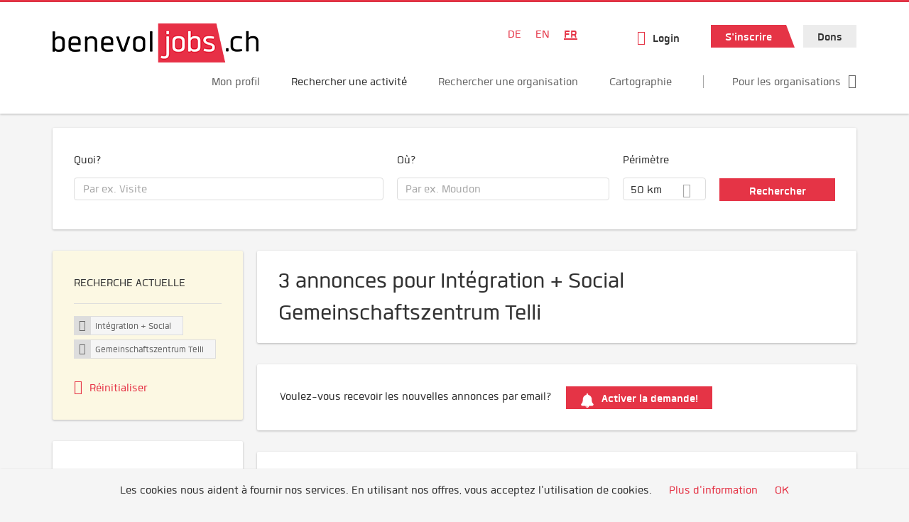

--- FILE ---
content_type: text/html; charset=utf-8
request_url: https://www.benevol-jobs.ch/fr/annonces/integration-social/gemeinschaftszentrum-telli
body_size: 21834
content:
<!DOCTYPE html>
<!--[if IEMobile 7]><html class="no-js ie iem7" lang="fr" dir="ltr"><![endif]-->
<!--[if lte IE 6]><html class="no-js ie lt-ie9 lt-ie8 lt-ie7" lang="fr" dir="ltr"><![endif]-->
<!--[if (IE 7)&(!IEMobile)]><html class="no-js ie lt-ie9 lt-ie8" lang="fr" dir="ltr"><![endif]-->
<!--[if IE 8]><html class="no-js ie lt-ie9" lang="fr" dir="ltr"><![endif]-->
<!--[if (gte IE 9)|(gt IEMobile 7)]><html class="no-js ie" lang="fr" dir="ltr" prefix="og: http://ogp.me/ns# content: http://purl.org/rss/1.0/modules/content/ dc: http://purl.org/dc/terms/ foaf: http://xmlns.com/foaf/0.1/ rdfs: http://www.w3.org/2000/01/rdf-schema# sioc: http://rdfs.org/sioc/ns# sioct: http://rdfs.org/sioc/types# skos: http://www.w3.org/2004/02/skos/core# xsd: http://www.w3.org/2001/XMLSchema#"><![endif]-->
<!--[if !IE]><!--><html class="no-js" lang="fr" dir="ltr" prefix="og: http://ogp.me/ns# content: http://purl.org/rss/1.0/modules/content/ dc: http://purl.org/dc/terms/ foaf: http://xmlns.com/foaf/0.1/ rdfs: http://www.w3.org/2000/01/rdf-schema# sioc: http://rdfs.org/sioc/ns# sioct: http://rdfs.org/sioc/types# skos: http://www.w3.org/2004/02/skos/core# xsd: http://www.w3.org/2001/XMLSchema#"><!--<![endif]-->
<head>
  <title>annonces pour Intégration + Social Gemeinschaftszentrum Telli | benevol-jobs.ch</title>
  <!--[if IE]><![endif]-->
<meta charset="utf-8" />
<script>var dataLayer = window.dataLayer = window.dataLayer || []; dataLayer.push({"event":"jobSearch","entityId":"50728|50512|80103","entityType":"view","entityBundle":"(none)","entityUid":-1,"userRole":"anonymous","company":"Gemeinschaftszentrum Telli","companies":"Gemeinschaftszentrum Telli","occupations":"Int\u00e9gration + Social","occupation":"Int\u00e9gration + Social","regions":"(none)","region":"(none)","jobApplicationType":"(none)","jobSource":-1,"jobUpgrades":"(none)","employmentType":"(none)","employmentTypes":"(none)"});</script>
<meta name="description" content="3 annonces pour Intégration + Social Gemeinschaftszentrum Telli - Recherche d&#039;une activité sur benevol-jobs.ch." />
<script type="application/ld+json">{"@context":"http:\/\/schema.org","@type":"WebSite","name":"benevol-jobs.ch","url":"https:\/\/www.benevol-jobs.ch"}</script>
<link href="https://www.benevol-jobs.ch/de/einsaetze/integration-soziales/gemeinschaftszentrum-telli" rel="alternate" hreflang="de" />
<link href="https://www.benevol-jobs.ch/en/volunteer-opportunities/integration-social-issues/gemeinschaftszentrum-telli" rel="alternate" hreflang="en" />
<link href="https://www.benevol-jobs.ch/fr/annonces/integration-social/gemeinschaftszentrum-telli" rel="alternate" hreflang="fr" />
<link as="image" href="https://www.benevol-jobs.ch/sites/default/files/styles/site_logo/public/logo_benevol_jobs_290x55_1.png?itok=XrwYQGNy" rel="preload" />
<link as="font" href="https://www.benevol-jobs.ch/profiles/recruiter/themes/epiq/dist/fonts/fontawesome-webfont.woff" type="font/woff" crossorigin="1" rel="preload" />
<link as="font" href="https://www.benevol-jobs.ch/sites/all/themes/benevol/dist/fonts/Quan/Quan.woff" crossorigin="1" type="font/woff" rel="preload" />
<link as="font" href="https://www.benevol-jobs.ch/sites/all/themes/benevol/dist/fonts/Quan/Quan.woff2" crossorigin="1" type="font/woff2" rel="preload" />
<link as="font" href="https://www.benevol-jobs.ch/sites/all/themes/benevol/dist/fonts/Quan/Quan-Black.woff" crossorigin="1" type="font/woff" rel="preload" />
<link as="font" href="https://www.benevol-jobs.ch/sites/all/themes/benevol/dist/fonts/Quan/Quan-Black.woff2" crossorigin="1" type="font/woff2" rel="preload" />
<link as="font" href="https://www.benevol-jobs.ch/sites/all/themes/benevol/dist/fonts/Quan/Quan-Bold.woff" crossorigin="1" type="font/woff" rel="preload" />
<link as="font" href="https://www.benevol-jobs.ch/sites/all/themes/benevol/dist/fonts/Quan/Quan-Bold.woff2" crossorigin="1" type="font/woff2" rel="preload" />
<link as="font" href="https://www.benevol-jobs.ch/sites/all/themes/benevol/dist/fonts/Quan/Quan-Book.woff" crossorigin="1" type="font/woff" rel="preload" />
<link as="font" href="https://www.benevol-jobs.ch/sites/all/themes/benevol/dist/fonts/Quan/Quan-Book.woff2" crossorigin="1" type="font/woff2" rel="preload" />
<link as="font" href="https://www.benevol-jobs.ch/sites/all/themes/benevol/dist/fonts/Quan/Quan-Oblique.woff" crossorigin="1" type="font/woff" rel="preload" />
<link as="font" href="https://www.benevol-jobs.ch/sites/all/themes/benevol/dist/fonts/Quan/Quan-Oblique.woff2" crossorigin="1" type="font/woff2" rel="preload" />
<link rel="shortcut icon" href="https://www.benevol-jobs.ch/sites/all/themes/benevol/favicon.ico" type="image/vnd.microsoft.icon" />
<script>window.dataLayer = window.dataLayer || []; window.dataLayer.push();</script>
<link rel="profile" href="http://www.w3.org/1999/xhtml/vocab" />
<meta name="HandheldFriendly" content="true" />
<meta name="MobileOptimized" content="width" />
<meta http-equiv="cleartype" content="on" />
<link rel="apple-touch-icon" href="https://www.benevol-jobs.ch/sites/all/themes/benevol/apple-touch-icon.png" />
<meta name="viewport" content="width=device-width, initial-scale=1.0, minimum-scale=1.0" />
<link rel="canonical" href="https://www.benevol-jobs.ch/fr/annonces/integration-social/gemeinschaftszentrum-telli" />
<meta property="og:site_name" content="benevol-jobs.ch" />
<meta property="og:type" content="article" />
<meta property="og:url" content="https://www.benevol-jobs.ch/fr/annonces/integration-social/gemeinschaftszentrum-telli" />
  <noscript id="advagg_loadcss_0">
<link type="text/css" rel="stylesheet" href="https://www.benevol-jobs.ch/sites/default/files/advagg_css/css__cXbD2NI9MC-tTco5V4XT9bobCCcanHUBm8lJfKLYkas__872RbX15BgqIn257Y5LIuXoagW46N83RMq82J4z0TOc__YJ9p_ONV4qsS4fAQXVnI6UKEwYx3lTRFcJ9tKJENtbQ.css" media="all" />
</noscript><style>.hide-offscreen{position:absolute;left:-10000px;top:auto;width:1px;height:1px;overflow:hidden}.block--facetapi:after,.block-job-search .recruiter-geo-search-enabled:after,.l-branding:after,.l-container:after,.l-region--content .block:after,.l-region--sidebar-first:after,.node-job.node--teaser:after,.search-api-saved-searches-save-form .form-item:after,.view-job-search .view-content:after{content:"";display:table;clear:both}.clearfix:after{content:"";display:table;clear:both}html{font-family:sans-serif;-ms-text-size-adjust:100%;-webkit-text-size-adjust:100%}body{margin:0}article,header,nav{display:block}a{background-color:transparent}strong{font-weight:700}h1{font-size:2em;margin:.67em 0}img{border:0}svg:not(:root){overflow:hidden}button,input,select{color:inherit;font:inherit;margin:0}button{overflow:visible}button,select{text-transform:none}button,input[type=submit]{-webkit-appearance:button}button::-moz-focus-inner,input::-moz-focus-inner{border:0;padding:0}input{line-height:normal}body,form,h1,h2,p,ul{margin:0;padding:0}html{box-sizing:border-box}*,:after,:before{box-sizing:inherit}.block--current-search,.block--facetapi,.block-job-search .recruiter-geo-search-enabled,.l-region--content .block,.recruiter-seo-search-content-header,.view-job-search .view-content{position:relative}.agent-box .agent-link a,.epiq-button--primary,.epiq-button--secondary,.l-header .block--menu-menu-login-menu.block--menu .epiq-button--primary,.l-header .block--menu-menu-login-menu.block--menu a,button,input[type=submit]{display:inline-block;text-decoration:none;vertical-align:middle;white-space:nowrap;overflow:hidden;text-overflow:ellipsis;height:32px;line-height:35px;padding-left:1em;padding-right:1em;width:auto;max-width:100%;border-width:0;font-weight:700;font-size:20px;font-family:Quan,OpenSans,Tahoma,Verdana,Arial,sans serif;text-transform:none}.agent-box .agent-link a,.epiq-button--primary,.epiq-button--secondary,.l-header .block--menu-menu-login-menu.block--menu .epiq-button--primary,.l-header .block--menu-menu-login-menu.block--menu a,button,input[type=submit]{border-radius:0;background-color:#666;color:#fff;border-style:solid;border-color:#666;box-shadow:0 0 #595959}.epiq-button--primary,.l-header .block--menu-menu-login-menu.block--menu .epiq-button--primary,input[type=submit]{background-color:#e53446;border-color:#e53446;color:#fff;position:relative;box-shadow:0 0 #e21d31}.epiq-button--secondary,.l-header .block--menu-menu-login-menu.block--menu a,button{background-color:#ececec;border-color:#d3d3d3;color:#333;box-shadow:0 0 #dfdfdf}.agent-box .agent-link a{background-color:#e53446;border-color:#e53446;color:#fff;box-shadow:0 0 #e21d31}.l-container{margin:0 auto;padding:0 20px;max-width:1172px}.l-header,.l-main,.l-search{width:100%}.recruiter-geo-search-enabled{overflow:visible}@media(min-width:801px){.recruiter-geo-search-enabled{margin-top:3rem}}.recruiter-geo-search-enabled label{font-weight:400}.recruiter-geo-search-enabled .form-type-submit input,.recruiter-geo-search-enabled .views-operator,.recruiter-geo-search-enabled .views-widget{margin-top:.5rem}.recruiter-geo-search-enabled .views-exposed-widget{margin-top:1.5rem}@media(min-width:801px){.recruiter-geo-search-enabled .views-exposed-widget{margin-top:0}}@media(min-width:801px){.recruiter-geo-search-enabled .views-exposed-widget .form-item{margin-top:0}}@media(min-width:801px){.recruiter-geo-search-enabled .views-exposed-widget .form-submit{margin-top:1.5rem}}.recruiter-geo-search-enabled .views-exposed-widget input{width:100%}@media(min-width:801px){.recruiter-geo-search-enabled .views-exposed-widget.views-submit-button{padding-top:1.95rem}.recruiter-geo-search-enabled .views-exposed-widget .form-submit{margin-top:0}}.recruiter-geo-search-enabled .views-exposed-widgets .views-exposed-widget:nth-child(1){margin-top:0}@media(min-width:801px){.recruiter-geo-search-enabled .views-exposed-widgets .views-exposed-widget:nth-child(1){margin-top:0}}.block--current-search ul li{padding:2px 10px;color:#666;background:#f5f5f5;border-radius:0;border:1px solid #dedede;box-shadow:none;font-size:.8rem}
.view-job-search .views-row{border-top:1px solid #dedede;padding-top:1.45rem;margin-top:1.45rem}.view-job-search .views-row:nth-child(1){border:none;margin-top:0;padding-top:0}.view-job-search .views-row:nth-child(1){margin-top:1.5rem}.block--facetapi{margin-top:1.5rem}html{font-family:Quan,OpenSans,Tahoma,Verdana,Arial,sans serif;font-size:1.25em;line-height:1.5;color:#333;overflow-y:auto;min-height:100%;-webkit-text-size-adjust:100%;-ms-text-size-adjust:100%;-moz-osx-font-smoothing:grayscale;-webkit-font-smoothing:antialiased;height:100%}body{background-color:#f5f5f5}h1{font-size:2rem;line-height:2.25rem;font-family:Quan,OpenSans,Tahoma,Verdana,Arial,sans serif;font-weight:400}h2{font-size:1.5rem;line-height:2.25rem;font-family:Quan,OpenSans,Tahoma,Verdana,Arial,sans serif;font-weight:400}ul{padding-left:2em}img{max-width:100%;font-style:italic;vertical-align:middle;height:auto}.form-item{margin-top:1.5rem}input[type=text],select{font-size:20px;height:32px;background-color:#fff;padding:0 11.5px;border:1px solid #dedede;border-radius:.2rem;width:100%}::-webkit-input-placeholder{line-height:30px !important;font-size:20px !important;color:#a8a8a8}::ms-input-placeholder{line-height:30px !important;font-size:20px !important;color:#a8a8a8}::-ms-input-placeholder{line-height:30px !important;font-size:20px !important;color:#a8a8a8}::-moz-placeholder{line-height:30px !important;font-size:20px !important;color:#a8a8a8}:-ms-input-placeholder{line-height:30px !important;font-size:20px !important;color:#a8a8a8}::placeholder{line-height:30px !important;font-size:20px !important;color:#a8a8a8}::-moz-placeholder{line-height:32px !important;font-size:20px !important}.form-item .description{font-size:.9rem;line-height:1.5rem;position:relative;color:#666;margin-top:.75rem}.form-item label{font-weight:400;margin-bottom:.75rem;display:inline-block}label+.views-operator .form-item,label+.views-widget .form-item{margin-top:0}@media(min-width:480px){.form-item:after{content:"";display:table;clear:both}.form-item.form-type-submit:after{display:none}.form-item label{width:23.67491%;float:left;margin-right:-100%;margin-left:0;clear:none}.form-item label+.form-item-input{width:74.5583%;float:right;margin-left:0;margin-right:0;clear:none}}.form-required{color:#e53446}html input[disabled]{opacity:.7}.selectize-control{position:relative}.selectize-input{color:#333;font-family:inherit;font-size:inherit;line-height:32px;-webkit-font-smoothing:inherit}.selectize-input{background:#fff}.selectize-input{border:1px solid #dedede;padding:0 .5em;width:100%;overflow:hidden;position:relative;z-index:1;border-radius:.2rem;padding-right:2em}a{color:#e53446;text-decoration:none;word-wrap:break-word}h2,p,ul{margin-top:1.5rem}h2:nth-child(1),ul:nth-child(1){margin-top:0}.l-region--content .block{margin-top:1.5rem;border:0 solid #a8a8a8;padding:1.5rem;padding:1.5rem;border-radius:2px;box-shadow:rgba(0,0,0,.25) 0 1px 3px 0;background:#fff}.l-region--content .block__title{margin-top:0}@media(min-width:801px){.l-branding .site-logo{display:block;float:left}}.messages{border:1px solid #dedede;padding:.725rem;border-radius:2px;background-color:#d9edf7;color:#333;padding:1.05rem;position:relative;margin-top:1.5rem}.messages--status{border-left:2px solid #007b00;background-color:#fff;color:#333}.messages--warning{border-left:2px solid #d8d843;background-color:#fff;color:#333}.messages--error{border-left:2px solid #e53446;background-color:#fff;color:#333}.svg-icon{display:inline-flex;align-self:center;position:relative;width:1em;height:1em;vertical-align:middle}.svg-icon--baseline .svg-icon{vertical-align:baseline}.svg-icon svg{width:1em;height:1em;fill:currentColor}.svg-icon--baseline svg{bottom:-.125em;position:absolute}.svg-icon--action use{fill:#e53446;color:#e53446}button.svg-icon--action{font-weight:400;padding:0;background:0 0;padding:0;border:0;box-shadow:none;height:auto}.element-invisible{position:absolute;left:-10000px;top:auto;width:1px;height:1px;overflow:hidden}.clearfix:after{content:"";display:table;clear:both}@font-face{font-family:Quan;font-weight:400;font-style:normal;src:url(/sites/all/themes/benevol/dist/fonts/Quan/Quan.woff?v=1.0.0) format("woff"),url(/sites/all/themes/benevol/dist/fonts/Quan/Quan.woff2?v=1.0.0) format("woff2")}@font-face{font-family:Quan;font-weight:700;font-style:normal;src:url(/sites/all/themes/benevol/dist/fonts/Quan/Quan-Bold.woff?v=1.0.0) format("woff"),url(/sites/all/themes/benevol/dist/fonts/Quan/Quan-Bold.woff2?v=1.0.0) format("woff2")}@font-face{font-family:Quan;font-weight:600;font-style:normal;src:url(/sites/all/themes/benevol/dist/fonts/Quan/Quan-Book.woff?v=1.0.0) format("woff"),url(/sites/all/themes/benevol/dist/fonts/Quan/Quan-Book.woff2?v=1.0.0) format("woff2")}@font-face{font-family:Quan;font-weight:400;font-style:italic;src:url(/sites/all/themes/benevol/dist/fonts/Quan/Quan-Oblique.woff?v=1.0.0) format("woff"),url(/sites/all/themes/benevol/dist/fonts/Quan/Quan-Oblique.woff2?v=1.0.0) format("woff2")}.epiq-button--primary,.l-header .block--menu-menu-login-menu.block--menu .epiq-button--primary,input[type=submit]{background-color:#e53446;border-color:#e53446;color:#fff;position:relative;box-shadow:0 0 #e21d31;overflow:visible}
.epiq-button--primary:after,.l-header .block--menu-menu-login-menu.block--menu .epiq-button--primary:after,input[type=submit]:after{content:"";display:block;z-index:1;position:absolute;margin:0;right:-12px;top:0;width:0;height:0;border-style:solid;border-width:0 12px 32px 10px;border-color:transparent transparent #e53446 transparent}.l-region--content .block{margin-top:1.5rem;border:0 solid #a8a8a8;padding:1.5rem;padding:1.5rem;border-radius:2px;box-shadow:rgba(0,0,0,.25) 0 1px 3px 0;background:#fff}.l-region--content .block__title{margin-top:0}@media(min-width:801px){.l-branding .site-logo{display:block;float:left}}.messages{border:1px solid #dedede;padding:.725rem;border-radius:2px;background-color:#d9edf7;color:#333;padding:1.05rem;position:relative;margin-top:1.5rem}.messages--status{border-left:2px solid #007b00;background-color:#fff;color:#333}.messages--warning{border-left:2px solid #d8d843;background-color:#fff;color:#333}.messages--error{border-left:2px solid #e53446;background-color:#fff;color:#333}@media(min-width:801px){.recruiter-geo-search-enabled .views-exposed-widget.has-operator{width:27.91519%;clear:right;float:left;margin-left:0;margin-right:1.76678%}}@media(min-width:801px){.recruiter-geo-search-enabled .views-exposed-widget.views-geo-radius{width:15.19435%;clear:right;float:left;margin-left:0;margin-right:1.76678%}}@media(min-width:1025px){.recruiter-geo-search-enabled .views-exposed-widget.views-geo-radius{width:10.95406%;clear:right;float:left;margin-left:0;margin-right:1.76678%}}.recruiter-geo-search-enabled .views-exposed-widget.views-geo-radius select{width:100%}@media(min-width:801px){.recruiter-geo-search-enabled .views-exposed-widget{width:36.39576%;clear:right;float:left;margin-left:0;margin-right:1.76678%}.recruiter-geo-search-enabled .views-exposed-widget.views-submit-button{width:15.19435%;float:left;margin-right:-100%;margin-left:0;clear:none}}@media(min-width:1025px){.recruiter-geo-search-enabled .views-exposed-widget{width:40.63604%;clear:right;float:left;margin-left:0;margin-right:1.76678%}}.block-job-search .recruiter-geo-search-enabled{margin-top:1.5rem;border:0 solid #a8a8a8;padding:1.5rem;padding:1.5rem;border-radius:2px;box-shadow:rgba(0,0,0,.25) 0 1px 3px 0;background:#fff;overflow:visible;margin-top:3rem;padding-bottom:2rem}.view-job-search .view-content{margin-top:1.5rem;border:0 solid #a8a8a8;padding:1.5rem;padding:1.5rem;border-radius:2px;box-shadow:rgba(0,0,0,.25) 0 1px 3px 0;background:#fff;padding:0}.view-job-search .search-result-header{margin-bottom:1rem;text-align:center}@media(min-width:801px){.view-job-search .search-result-header{text-align:left}}.view-job-search .views-row{padding:0;margin:0}.view-job-search .views-row .job__logo{text-align:center}.view-job-search .views-row .job__logo img{border-radius:4px}@media(min-width:801px){.view-job-search .views-row .job__logo img{max-width:50%}}.view-job-search .views-row:nth-child(1){padding:0;margin:0}.view-job-search .views-row .node-job{padding:2rem}@media(min-width:801px){.view-job-search .views-row .node-job{padding-left:0;padding-right:2rem;padding-bottom:2rem;padding-top:2rem}}.recruiter-seo-search-content-header{margin-top:1.5rem;border:0 solid #a8a8a8;padding:1.5rem;padding:1.5rem;border-radius:2px;box-shadow:rgba(0,0,0,.25) 0 1px 3px 0;background:#fff;margin-bottom:1.5rem}.node-job.node--teaser .node__title{font-size:1rem;line-height:1.5rem;margin-bottom:5px;margin-top:0;font-weight:700}.node-job.node--teaser .description{font-size:.9rem;line-height:1.5rem;color:#666}.node-job.node--teaser .recruiter_job_application,.node-job.node--teaser .recruiter_job_search_bookmark_anon{display:inline-block}.node-job.node--teaser .recruiter_job_application a,.node-job.node--teaser .recruiter_job_search_bookmark_anon a{font-size:1.5rem;line-height:1.5rem}.node-job.node--teaser .recruiter_job_application a span:not(.recruiter-epiq-icon),.node-job.node--teaser .recruiter_job_search_bookmark_anon a span:not(.recruiter-epiq-icon){position:absolute;left:-10000px;top:auto;width:1px;height:1px;overflow:hidden}.node-job.node--teaser .recruiter_job_application a .recruiter-epiq-icon,.node-job.node--teaser .recruiter_job_search_bookmark_anon a .recruiter-epiq-icon{margin-right:.5rem}@media(min-width:801px){.node-job.node--teaser .recruiter_job_application{display:none}}.node-job.node--teaser .location{font-size:.9rem;line-height:1.5rem;color:#666;color:#333}.node-job.node--teaser .location:before{margin-right:.5rem;display:inline-block;font-style:normal;font-weight:400;-webkit-font-smoothing:antialiased;-moz-osx-font-smoothing:grayscale;content:"";font-family:FontAwesome;color:inherit}.node-job.node--teaser .terms{font-size:.9rem;line-height:1.5rem;color:#666;font-weight:400}.job__logo{text-align:center;margin-bottom:1rem}@media(min-width:801px){.job__logo{margin-bottom:0;display:block;width:20.37915%;float:left;margin-right:-100%;margin-left:0;clear:none}}.job__content{text-align:center;margin-bottom:1rem}@media(min-width:801px){.job__content{text-align:left;margin-bottom:0;width:60.18957%;float:left;margin-right:-100%;margin-left:22.74882%;clear:none}}.job__links{text-align:center;text-align:center}@media(min-width:801px){.job__links{text-align:right;width:14.69194%;float:right;margin-left:0;margin-right:0;clear:none}}.job__links ul{list-style-type:none;padding-left:0}.job__links .node__links{margin-top:0}@media(max-width:800px){.recruiter-job-link{clear:both;display:inherit;margin-top:.5rem}}.block--locale-language ul{list-style-type:none}@media(min-width:801px){.block--locale-language ul li{display:inline-block;margin-right:1rem;margin-top:0}}.block--locale-language ul:nth-child(1){margin-top:0}
@media(min-width:801px){.block--locale-language{padding:.5rem 2rem;margin-right:0}}.block--locale-language a{color:#e53446}.block--menu-menu-login-menu.block--menu{padding:0}@media(max-width:800px){.l-header .block--menu-menu-login-menu.block--menu a{background:0 0;border:none;box-shadow:none}}@media(max-width:800px){.l-header .block--menu-menu-login-menu.block--menu .epiq-button--primary{background:0 0;border:none;box-shadow:none}}@media(min-width:801px){.l-header .block--menu-menu-login-menu.block--menu .login-transparent{background:0 0;border:none;box-shadow:none}.l-header .block--menu-menu-login-menu.block--menu .login-transparent:before{margin-right:.5rem;display:inline-block;font-style:normal;font-weight:400;-webkit-font-smoothing:antialiased;-moz-osx-font-smoothing:grayscale;content:"";font-family:FontAwesome;color:#e53446}}.off-canvas__panel{display:none;width:280px;min-height:100%;position:absolute;overflow:hidden;border-top:3px solid #e53446;background-color:#fff}@media(min-width:801px){.off-canvas__panel{display:none !important}}@media(min-width:801px){.l-navigation-container,.off-canvas__panel{text-align:right}}.l-navigation-container .block--locale-language,.l-navigation-container nav{text-align:center}@media(min-width:801px){.l-navigation-container .block--locale-language,.l-navigation-container nav{text-align:left;display:inline-block}}.l-navigation-container .menu{list-style-type:none}@media(min-width:801px){.l-navigation-container .menu li{display:inline-block;margin-right:1rem;margin-top:0}}@media(min-width:801px){.l-navigation-container .block__title{position:absolute;left:-10000px;top:auto;width:1px;height:1px;overflow:hidden}}.l-navigation-container{position:relative}.l-header .block--menu .menu{list-style-type:none}@media(min-width:801px){.l-header .block--menu .menu li{display:inline-block;margin-right:1rem;margin-top:0}}.l-header .block--menu .menu li:nth-last-child(1){margin-right:0}.l-header .block-main-menu{padding-top:.75rem;padding-bottom:.75rem}@media(min-width:801px){.l-header .block-main-menu{margin-right:2rem}}.l-header .block-main-menu:nth-last-child(1){margin-right:0}.l-header .block-main-menu .menu{list-style-type:none}@media(min-width:801px){.l-header .block-main-menu .menu li{display:inline-block;margin-right:1rem;margin-top:0}}@media(min-width:801px){.l-header .block-main-menu .menu li{margin-right:2rem}}.l-header .block-main-menu .menu li:nth-last-child(1){margin-right:0}.l-header .block-main-menu a{color:#666;font-size:1rem;text-transform:normal;font-weight:400}.l-header .block-main-menu .active-trail a{color:#333}@media(min-width:801px){.l-header .block-main-menu .menu{margin-top:2.5rem}}@media(min-width:801px){.l-header .block-main-menu .menu-item--switch{border-left:1px solid #a8a8a8;padding-left:2rem}.l-header .block-main-menu .menu-item--switch:after{margin-left:.5rem;display:inline-block;font-style:normal;font-weight:400;-webkit-font-smoothing:antialiased;-moz-osx-font-smoothing:grayscale;content:"";font-family:FontAwesome;color:inherit}}@media(min-width:801px){.l-navigation-top{position:absolute;right:0;z-index:20}}.l-navigation-top .block{margin:0;padding:0}.l-navigation-top .menu{margin-top:0}.epiq-user-menu__toggle{display:none;margin-right:1rem;border:1px solid #e53446;padding:.725rem;color:#e53446;font-weight:400;border:none;color:#e53446}.epiq-user-menu__toggle img{max-width:30px;height:auto;border-radius:100%;margin-right:10px}@media(min-width:801px){.epiq-user-menu__toggle{display:inline-block}}@media(min-width:801px){.l-navigation-container .epiq-user-menu{display:none;position:absolute;top:4rem;right:0;z-index:100;padding-bottom:0;padding-top:0;padding-right:0;padding-left:0;border-top:2px solid #e53446;border-bottom:none;border-left:1px solid #dedede;border-right:1px solid #dedede;border-radius:2px;line-height:3rem;background:#fff;box-shadow:none}}.user--image{display:none}.agent-box{padding:1.5rem;border-left:2px solid #fff;border-radius:2px;color:#333;background-color:#fff;font-weight:400;box-shadow:rgba(0,0,0,.25) 0 1px 3px 0;text-align:center}@media(min-width:801px){.agent-box{text-align:left}}.agent-box .agent-info{margin-bottom:1rem;display:block}@media(min-width:801px){.agent-box .agent-info{margin-bottom:0;display:inline-block}}.agent-box .agent-link{margin-left:1rem}.agent-box .agent-link a{color:#fff}.agent-box .agent-link .recruiter-epiq-icon{margin-right:.5rem}.block-search label{margin-bottom:0}.block-search input,.block-search select{margin-top:0}@media(min-width:801px){.block--facetapi .block__title{border-bottom:1px solid #dedede;padding-bottom:.725rem;margin-bottom:.725rem;font-size:1rem;line-height:1.5rem;text-transform:uppercase}}.block--facetapi ul{margin-top:0}@media(min-width:801px){.block--facetapi{margin-top:1.5rem;border:0 solid #a8a8a8;padding:1.5rem;padding:1.5rem;border-radius:2px;box-shadow:rgba(0,0,0,.25) 0 1px 3px 0;background:#fff}}.facetapi-facetapi-links{list-style-type:none;padding-left:0}.facetapi-facetapi-links .facetapi-link__counter{color:#666}.facetapi-facetapi-links li{border-top:none;clear:both}@media(min-width:801px){.facetapi-facetapi-links li{margin-top:.5rem;margin-bottom:.5rem}}.facetapi-facetapi-links li a{display:inline;padding-top:0;padding-bottom:0;padding-left:0;word-wrap:break-word}.facetapi-facetapi-links li:before{color:#e53446}@media(min-width:801px){.sidebar--facetapi .facetapi-facetapi-links{font-size:.9rem}.sidebar--facetapi .facetapi-facetapi-links li{border-top:none;clear:both}}@media(min-width:801px) and (min-width:801px){.sidebar--facetapi .facetapi-facetapi-links li{margin-top:.5rem;margin-bottom:.5rem}}@media(min-width:801px){.sidebar--facetapi .facetapi-facetapi-links li a{display:inline;padding-top:0;padding-bottom:0;padding-left:0;word-wrap:break-word}.sidebar--facetapi .facetapi-facetapi-links li:before{color:#e53446}}@media(min-width:801px) and (min-width:801px){.sidebar--facetapi .facetapi-facetapi-links li{margin-top:.3rem;margin-bottom:.3rem}}@media(min-width:801px){.search-api-saved-searches-save-form .form-text{width:65.87678%;float:right;margin-left:0;margin-right:0;clear:none}}.search-api-saved-searches-save-form .form-item.form-type-submit{display:block}.search-api-saved-searches-save-form .form-submit{float:right;margin-right:0;margin-top:1.5rem}.block.block--search-api-saved-searches{padding:0}.block.block--search-api-saved-searches .block__title{padding:1rem;background:#e53446;color:#fff;height:50px;font-size:1.3rem;line-height:1.3rem;font-weight:700;margin-bottom:0;border:none}.block.block--search-api-saved-searches .block-search-api-saved-searches__inner{padding:1.5rem;display:inline-block;width:100%}@media(min-width:801px){.block.block--search-api-saved-searches .block__content{width:66.66667%;float:right;margin-left:0;margin-right:0;clear:none;padding-right:0}}.block.block--search-api-saved-searches .block__content .description{font-size:1.4rem;color:#333}.block.block--search-api-saved-searches .block__content p{margin-top:0}.block.block--search-api-saved-searches .block__content .saved-search__search-results{margin-top:1rem;font-size:1.2rem;color:#e53446;font-style:italic}.block.block--search-api-saved-searches .block-search-api-saved-searches__icon{text-align:center}.block.block--search-api-saved-searches .block-search-api-saved-searches__icon:before{margin-right:.5rem;display:inline-block;font-style:normal;font-weight:400;-webkit-font-smoothing:antialiased;-moz-osx-font-smoothing:grayscale;content:"";font-family:FontAwesome;color:#dedede}
.block.block--search-api-saved-searches .block-search-api-saved-searches__icon:before{font-size:8rem}@media(min-width:801px){.block.block--search-api-saved-searches .block-search-api-saved-searches__icon{width:33.33333%;float:left;margin-right:-100%;margin-left:-4.16667%;clear:none;padding-right:0}}.block.block--search-api-saved-searches .form-item-mail .form-text{float:none;width:100%;margin-left:0}.block.block--search-api-saved-searches .form-submit{float:none;margin-top:0}.block--search-api-saved-searches .md-close{display:none}@media(min-width:801px){.block-search-api-saved-searches--modal{position:fixed;top:50%;left:50%;width:70%;max-width:630px;min-width:320px;height:auto;z-index:2000;box-shadow:0 4px 23px 5px rgba(0,0,0,.2),0 2px 6px rgba(0,0,0,.15);visibility:hidden;-webkit-backface-visibility:hidden;backface-visibility:hidden;transform:translateX(-50%) translateY(-50%)}.block-search-api-saved-searches--modal .block--search-api-saved-searches{background:#fff;position:relative;border-radius:3px;margin:0 auto;display:block !important}.block-search-api-saved-searches--modal .md-close{position:absolute;right:0;top:0;width:50px;height:50px;line-height:50px;font-size:20px;text-align:center;display:block;background:#e21d31;border:none;color:#fff;padding:0}.block-search-api-saved-searches--modal .md-close .svg-icon{width:15px;height:auto}.block-search-api-saved-searches--modal .md-close svg{fill:currentColor}.md-overlay{position:fixed;width:100%;height:100%;visibility:hidden;top:0;left:0;z-index:1000;opacity:0;background:rgba(0,0,0,.2)}.md-effect-3 .block--search-api-saved-searches{transform:translateY(20%);opacity:0}}.block--current-search{margin-top:1.5rem;border:0 solid #a8a8a8;padding:1.5rem;padding:1.5rem;border-radius:2px;box-shadow:rgba(0,0,0,.25) 0 1px 3px 0;background:#fff;margin-top:0;background:#fcf8e3}.block--current-search ul li{display:inline-block;margin-bottom:.2rem;padding-left:0;padding-top:0;padding-bottom:0}.block--current-search ul li a{background:#dedede;display:inline-block;border-right:1px solid #dedede}.l-branding-mobile{text-align:center;max-width:80%;margin:auto}.l-branding-mobile img{max-width:100%;width:auto;max-height:30px;margin-top:5px}.l-branding .site-logo img{max-width:300px;width:auto;max-height:60px}.l-container{clear:both}.l-branding{display:none;position:relative;z-index:2;padding-top:.75rem}@media(min-width:801px){.l-branding{display:block;width:19.43463%;float:left;margin-right:-100%;margin-left:0;clear:none}}@media(min-width:801px){.l-region--navigation{position:relative;width:78.79859%;float:right;margin-left:0;margin-right:0;clear:none}}.l-main{margin-top:1.5rem;margin-bottom:5rem}@media(min-width:801px){.l-region--sidebar-first{display:block;width:23.67491%;float:left;margin-right:-100%;margin-left:0;clear:none}}.l-region--content{margin-top:2rem}@media(min-width:801px){.l-content{width:100%;float:right;margin-left:0;margin-right:0;clear:none}.sidebar-first .l-content{width:74.5583%;float:right;margin-left:0;margin-right:0;clear:none}}@media(min-width:801px){.l-page{background-color:#f5f5f5;border-top:3px solid #e53446}}@media(min-width:801px){.l-header{background-color:#fff;box-shadow:rgba(0,0,0,.25) 0 1px 3px 0;padding-top:1.5rem;padding-bottom:.75rem;padding-left:0;padding-right:0}}@media(min-width:801px){.l-region--sidebar-first{border:none}}.l-content .block__title{border-bottom:1px solid #dedede;padding-bottom:1.45rem;margin-bottom:1.45rem;text-transform:none}@media(min-width:801px){.l-region--sidebar-first .block__title{border-bottom:1px solid #dedede;padding-bottom:.725rem;margin-bottom:.725rem;font-size:1rem;line-height:1.5rem;text-transform:uppercase}}.mobile-facets__trigger{font-size:1.2rem;line-height:1.5rem;width:100%;margin-bottom:1rem;color:#333}@media(min-width:801px){.mobile-facets__trigger{display:none}}a.mobile-facets__trigger{display:block;text-align:center}@media(min-width:801px){a.mobile-facets__trigger{display:none}}@media(max-width:800px){.navigation__mobile-menu-branding+.block--menu>.block__title{border-top:1px solid #dedede;padding-top:1.45rem;margin-top:1.45rem}
}.navigation__mobile-menu-branding{padding:.75rem 1.5rem}@media(min-width:801px){.navigation__mobile-menu-branding{display:none}}.navigation__mobile-menu-branding .site-logo{display:inline-block}.navigation__mobile-menu-branding .site-logo img{height:3rem;width:auto}.navigation__mobile-menu-branding .svg-icon--action use{fill:#eb616f;color:#eb616f}@media(max-width:800px){.mobile-menu{position:fixed;top:0;left:0;max-width:100%;min-width:80%;z-index:8;transform:translate(-150%);overflow-x:hidden;overflow-y:visible;background:#fff;border-top:solid 4px #e53446;box-shadow:0 2px 50px 0 rgba(74,74,74,.5);height:100%;color:#333}.mobile-menu a{color:#e53446}.mobile-menu .svg-icon--action use{fill:#eb616f;color:#eb616f}}.mobile-menu .mobile-menu__close{float:right;font-size:2em;height:3rem}@media(min-width:801px){.mobile-menu .mobile-menu__close{display:none}}.l-mobile-menu{display:flex;align-content:space-between;align-items:center;height:80px;padding:5px;position:relative;z-index:1;order:0;background:#fff;box-shadow:0 2px 4px 0 rgba(145,145,145,.5)}@media(min-width:801px){.l-mobile-menu{display:none}}.l-mobile-menu .svg-icon--action{font-size:2em}.l-mobile-menu .svg-icon--action use{fill:#eb616f;color:#eb616f}.l-mobile-menu .l-branding-mobile{height:100%;padding:.75rem}.l-mobile-menu .l-branding-mobile img{max-height:100%}.l-header .l-region--navigation-top{padding-top:.75rem}@media(min-width:801px){.l-header .l-region--navigation-top{padding:0}}@media(max-width:800px){.l-header .l-navigation-main .block-main-menu{padding-top:0}}@media(max-width:800px){.mobile-menu nav{text-align:left}.mobile-menu .facetapi-facetapi-links,.mobile-menu .menu{padding:0}.mobile-menu .block--menu .block__title{padding-left:1.5rem;padding-right:1.5rem}.mobile-menu .facetapi-facetapi-links li,.mobile-menu .menu li a,.mobile-menu nav#block-menu-menu-login-menu ul.menu li a{padding-left:2.25rem;padding-right:2.25rem}.mobile-menu .block--menu .block__title{font-weight:700}.mobile-menu .facetapi-facetapi-links li,.mobile-menu .menu li{border-top:1px solid #dedede;padding-top:1.45rem;margin-top:1.45rem}.mobile-menu .block--menu{border-bottom:1px solid #dedede;padding-bottom:1.45rem;margin-bottom:1.45rem}.mobile-menu .block--menu .active-trail a,.mobile-menu .block--menu a{color:#eb616f}}@media(max-width:800px){.l-header .block--menu-menu-login-menu.block--menu a,.l-header .block--menu-menu-login-menu.block--menu a.epiq-button--primary{border:none;background:0 0;padding:0;font-weight:400;height:auto}.l-header .block--menu-menu-login-menu.block--menu a.login-transparent::before{content:'';margin-right:0}.l-header .block--menu-menu-login-menu.block--menu a.epiq-button--primary,.l-header .block--menu-menu-login-menu.block--menu a.login-transparent{color:#eb616f}}.l-branding{z-index:100;position:relative;padding-top:0}.l-header nav.block--menu-menu-login-menu.block--menu a.epiq-button--primary:after{border-width:0 12px 32px 10px}.navigation__mobile-menu-branding .site-logo img{max-height:1.5rem}.mobile-menu .block--locale-language .block__title{position:absolute;left:-10000px;top:auto;width:1px;height:1px;overflow:hidden}.mobile-menu .block--locale-language ul{display:flex;padding-left:1.5rem;margin-bottom:1rem}.mobile-menu .block--locale-language ul li{margin-right:1rem}.l-region--navigation{width:100%}.l-header .block-main-menu .menu{padding-left:0}@media(min-width:1200px){.l-header .block-main-menu .menu{padding-left:2em}}@media(max-width:800px){.l-header .block--menu-menu-login-menu.block--menu a.epiq-button--primary:after{border:none}}.agent-box .agent-link a:before{line-height:1.5rem}</style>
<noscript id="advagg_loadcss_2">
<link type="text/css" rel="stylesheet" href="https://www.benevol-jobs.ch/sites/default/files/advagg_css/css__LMN3ie1d-ifiAc2HRErb6pDGHhz5ZgosmbvZNoAPOSw__FDwA4gVIG2jZJcRSQCHbWkWKFSmmWcNh073-UkQXibw__YJ9p_ONV4qsS4fAQXVnI6UKEwYx3lTRFcJ9tKJENtbQ.css" media="all" />
</noscript><style>@font-face{font-family:'drop';src:local(Arial),local(Droid)}@font-face{font-family:'spinjs';src:local(Arial),local(Droid)}.ajax-progress div.throbber{font-family:spinjs !important;line-height:15px;text-indent:1px;word-spacing:33px;letter-spacing:50px;font-size:25px;font-weight:400;text-decoration:none;color:#475a69;background-color:#000}</style>
<noscript id="advagg_loadcss_4">
<link type="text/css" rel="stylesheet" href="https://www.benevol-jobs.ch/sites/default/files/advagg_css/css__vU54MfjNdVCAsADJi8scutRkqay5Gml0xQwGlxzKiO4__InbwkTsiUsTkLUZXP3RVA3whlCiJEMudjeEvPi1nigk__YJ9p_ONV4qsS4fAQXVnI6UKEwYx3lTRFcJ9tKJENtbQ.css" media="all" />
</noscript><style>.ajax-progress div.throbber{font-family:spinjs !important;line-height:15px;text-indent:1px;word-spacing:33px;letter-spacing:50px;font-size:25px;font-weight:400;text-decoration:none;color:#475a69;background-color:#000}</style>
<noscript id="advagg_loadcss_6">
<link type="text/css" rel="stylesheet" href="https://www.benevol-jobs.ch/sites/default/files/advagg_css/css__eA3ioDM_YkRfhvpLcMprHwwlyiv144T4mrNiEUJ75HE__o4XBWn5efEW-K31iyn7MRksJBEQULNF3AwvjIEUSGfU__YJ9p_ONV4qsS4fAQXVnI6UKEwYx3lTRFcJ9tKJENtbQ.css" media="all" />
</noscript><noscript id="advagg_loadcss_7">
<link type="text/css" rel="stylesheet" href="https://www.benevol-jobs.ch/sites/default/files/advagg_css/css__2E1R-2qy4r9HiPuQ_9ZY7Hai1NCoGOpzHVTONy0IpUc__cOrbd72VIHQoaYd3Vf_DyGYVANVHJJWGA9etFC10Xd4__YJ9p_ONV4qsS4fAQXVnI6UKEwYx3lTRFcJ9tKJENtbQ.css" media="all" />
</noscript><noscript id="advagg_loadcss_8">
<link type="text/css" rel="stylesheet" href="https://www.benevol-jobs.ch/sites/default/files/advagg_css/css__XW9uzX5EnRxjGPT_gPg9kIr-o1QfKQX_VA1GAtNBYb4__U90HCxR_p0ktDusPG05mab8qJ1Rrxa3bD-KDwphdnHY__YJ9p_ONV4qsS4fAQXVnI6UKEwYx3lTRFcJ9tKJENtbQ.css" media="all" />
</noscript><noscript id="advagg_loadcss_9">
<link type="text/css" rel="stylesheet" href="https://www.benevol-jobs.ch/sites/default/files/advagg_css/css__9HBG5UBHyRzU0uRLDvY8rD1BX_AXA0lv5xSoUpjev54__gOaK8UwkfQfI2xMTE4RxWXgPksFAw_zEmw8R3VkczZU__YJ9p_ONV4qsS4fAQXVnI6UKEwYx3lTRFcJ9tKJENtbQ.css" media="all" />
</noscript>
<!--[if lte IE 8]>
<noscript id="advagg_loadcss_10">
<link type="text/css" rel="stylesheet" href="https://www.benevol-jobs.ch/sites/default/files/advagg_css/css__8ECHcRQYxBis_L_RKY6lgV4yGUBTvM3V2ARxssFZNv4__yUh2GiICK3OYvHe7ghqn0bJRSp5Z2iUWgPxHb6uumOc__YJ9p_ONV4qsS4fAQXVnI6UKEwYx3lTRFcJ9tKJENtbQ.css" media="all" />
</noscript><![endif]-->

<!--[if lte IE 8]>
<noscript id="advagg_loadcss_11">
<link type="text/css" rel="stylesheet" href="https://www.benevol-jobs.ch/sites/default/files/advagg_css/css__wCShLpd_Z3-6QBxYlqICwyflCha-4Av00KpVVKwzfYM__JA-2-9QdidGNztIC2oksiYsIsUrqTiNhGUbeKnSqu2s__YJ9p_ONV4qsS4fAQXVnI6UKEwYx3lTRFcJ9tKJENtbQ.css" media="all" />
</noscript><![endif]-->

<!--[if lte IE 8]>
<noscript id="advagg_loadcss_12">
<link type="text/css" rel="stylesheet" href="https://www.benevol-jobs.ch/sites/default/files/advagg_css/css__J3-FHyG4keoLQ1uXr8BvC8fpsqdxDnjrGBhUD1SIKOw__NsrlrWSjx0EtvSW8qu7tmvu8hNQcyueyxYxPJrgZizk__YJ9p_ONV4qsS4fAQXVnI6UKEwYx3lTRFcJ9tKJENtbQ.css" media="all" />
</noscript><![endif]-->

<!--[if lte IE 8]>
<noscript id="advagg_loadcss_13">
<link type="text/css" rel="stylesheet" href="https://www.benevol-jobs.ch/sites/default/files/advagg_css/css__GqsTMMnGRlVEn34Z1syUatFQ90NWL4syVALFZqrPdOs__ukao7kVOvlFK2Sru6qyrfm8j-Tw-RujpfTLBKZjLQ84__YJ9p_ONV4qsS4fAQXVnI6UKEwYx3lTRFcJ9tKJENtbQ.css" media="all" />
</noscript><![endif]-->
  <script>
<!--//--><![CDATA[//><!--
/*eslint-disable */
/*! loadCSS. [c]2017 Filament Group, Inc. MIT License */
!function(a){"use strict";var b=function(b,c,d,e){function k(a){return f.body?a():void setTimeout(function(){k(a)})}function m(){g.addEventListener&&g.removeEventListener("load",m),g.media=d||"all"}var h,f=a.document,g=f.createElement("link");if(c)h=c;else{var i=(f.body||f.getElementsByTagName("head")[0]).childNodes;h=i[i.length-1]}var j=f.styleSheets;g.rel="stylesheet",g.href=b,e&&g.setAttribute("crossorigin",e),g.media="only x",k(function(){h.parentNode.insertBefore(g,c?h:h.nextSibling)});var l=function(a){for(var b=g.href,c=j.length;c--;)if(j[c].href===b)return a();setTimeout(function(){l(a)})};return g.addEventListener&&g.addEventListener("load",m),g.onloadcssdefined=l,l(m),g};"undefined"!=typeof exports?exports.loadCSS=b:a.loadCSS=b}("undefined"!=typeof global?global:this);
//--><!]]>
</script>
<script>
<!--//--><![CDATA[//><!--
function onloadCSS(n,a){function t(){!d&&a&&(d=!0,a.call(n))}var d;n.addEventListener&&n.addEventListener("load",t),n.attachEvent&&n.attachEvent("onload",t),"isApplicationInstalled"in navigator&&"onloadcssdefined"in n&&n.onloadcssdefined(t)}

//--><!]]>
</script>
</head>
<body class="html not-front not-logged-in page-search page-search-job page-search-job-integration-social page-search-job-integration-social-gemeinschaftszentrum-telli i18n-fr section-search sidebar-first has-branding-logo" x-ms-format-detection="none">
  <a href="#main-content" class="element-invisible element-focusable">Skip to main content</a>
  <noscript aria-hidden="true"><iframe src="https://www.googletagmanager.com/ns.html?id=GTM-P27JMZF" height="0" width="0" style="display:none;visibility:hidden" title="Google Tag Manager">Google Tag Manager</iframe></noscript>  <div  class="l-page">
  <header class="l-header" role="banner">
    <div class="l-mobile-menu">
      <div class="menu">
        <button class="menu--mobile__switch svg-icon--action svg-icon">
          
<span class="recruiter-epiq-icon svg-icon"  class="recruiter-epiq-icon svg-icon">
<svg xmlns="http://www.w3.org/2000/svg" role="img" aria-labelledby="bars" viewBox="0 0 100 100">
      <title id="bars">Menu</title>
    <use
    xlink:href="https://www.benevol-jobs.ch/sites/all/themes/benevol/dist/icons/defs/icons.svg?refresh2#bars"></use>
</svg>
</span>
        </button>
      </div>
      <div class="l-branding-mobile">
                              <a href="/fr"
               title="benevol-jobs.ch" rel="home"
               class="site-logo">
              <img src="https://www.benevol-jobs.ch/sites/default/files/styles/site_logo/public/logo_benevol_jobs_290x55_1.png?itok=XrwYQGNy"
                   alt="benevol-jobs.ch logo" width="290" height="55"/>
            </a>
                                </div>
      <a href="/fr/annonces" class="svg-icon--action svg-icon">
        
<span class="recruiter-epiq-icon svg-icon"  class="recruiter-epiq-icon svg-icon">
<svg xmlns="http://www.w3.org/2000/svg" role="img" aria-labelledby="search" viewBox="0 0 100 100">
      <title id="search">Rechercher une activité</title>
    <use
    xlink:href="https://www.benevol-jobs.ch/sites/all/themes/benevol/dist/icons/defs/icons.svg?refresh2#search"></use>
</svg>
</span>
      </a>
    </div>
    <div class="l-container">
      <div class="l-branding">
                  <a href="/fr"
             title="benevol-jobs.ch" rel="home"
             class="site-logo">
            <img src="https://www.benevol-jobs.ch/sites/default/files/styles/site_logo/public/logo_benevol_jobs_290x55_1.png?itok=XrwYQGNy"
                 alt="benevol-jobs.ch logo" width="290" height="55"/>
          </a>
                
                      </div>

            <div class="l-navigation-container mobile-menu">
        <div class="navigation__mobile-menu-branding">
                      <a href="/fr"
               title="benevol-jobs.ch" rel="home"
               class="site-logo">
              <img src="https://www.benevol-jobs.ch/sites/default/files/styles/site_logo/public/logo_benevol_jobs_290x55_1.png?itok=XrwYQGNy"
                   alt="benevol-jobs.ch logo" width="290" height="55"/>
            </a>
                    <button class="mobile-menu__close svg-icon--action">
            
<span class="recruiter-epiq-icon svg-icon svg-icon--action"  class="recruiter-epiq-icon svg-icon svg-icon--action">
<svg xmlns="http://www.w3.org/2000/svg" role="img" aria-labelledby="times" viewBox="0 0 100 100">
      <title id="times">Close menu</title>
    <use
    xlink:href="https://www.benevol-jobs.ch/sites/all/themes/benevol/dist/icons/defs/icons.svg?refresh2#times"></use>
</svg>
</span>
          </button>
        </div>
        <div class="l-navigation-top">
                      <div class="l-region l-region--navigation-top">
    <div id="block-locale-language" role="complementary" class="block block--locale block--locale-language">
        <div class="block__title"><span>Language</span></div>
      <div class="block__content">
    <ul class="language-switcher-locale-url"><li class="de first"><a href="/de/einsaetze/integration-soziales/gemeinschaftszentrum-telli" class="language-link" xml:lang="de" hreflang="de">DE</a></li>
<li class="en-UK"><a href="/en/volunteer-opportunities/integration-social-issues/gemeinschaftszentrum-telli" class="language-link" xml:lang="en-UK" hreflang="en">EN</a></li>
<li class="fr last"><a href="/fr/annonces/integration-social/gemeinschaftszentrum-telli" class="language-link active" xml:lang="fr" hreflang="fr">FR</a></li>
</ul>  </div>
</div>
<nav id="block-menu-menu-login-menu" role="navigation" aria-label="Login menu" class="block block--menu block-user-menu block--menu-menu-login-menu">
        <div class="block__title"><span><strong>Login menu</strong></span></div>
    
  <ul class="menu"><li class="first leaf"><a href="/fr/user/login" class="login-transparent">Login</a></li>
<li class="leaf"><a href="/fr/user/register" class="epiq-button--primary">S&#039;inscrire</a></li>
<li class="last leaf"><a href="/fr/content/spende-startseite" class="epiq-button--secondary">Dons</a></li>
</ul></nav>
  </div>
        </div>
        <div class="l-navigation-main">
            <div class="l-region l-region--navigation">
    <nav id="block-menu-menu-applicant-menu" role="navigation" aria-label="Applicant menu" class="block block--menu block-main-menu block-applicant-menu block--menu-menu-applicant-menu">
        <div class="block__title"><span><strong>Applicant menu</strong></span></div>
    
  <ul class="menu"><li class="first leaf"><a href="/fr/resume">Mon profil</a></li>
<li class="collapsed active-trail"><a href="/fr/annonces" title="" class="active-trail active">Rechercher une activité</a></li>
<li class="leaf"><a href="/fr/organisations">Rechercher une organisation</a></li>
<li class="leaf"><a href="/fr/map">Cartographie</a></li>
<li class="last leaf"><a href="/fr/recruiter" class="menu-item--switch">Pour les organisations</a></li>
</ul></nav>
  </div>
        </div>
      </div>
    </div>
  </header>

  
      <div class="l-search">
      <div class="l-container">
          <div class="l-region l-region--search">
    <div id="block-views-exp-job-search-search-page" class="block block--views block-search block-job-search block--views-exp-job-search-search-page">
        <div class="block__content">
    <form role="search" class="views-exposed-form-job-search-search-page recruiter-geo-search-enabled" action="/fr/annonces/integration-social/gemeinschaftszentrum-telli" method="get" id="views-exposed-form-job-search-search-page" accept-charset="UTF-8"><div><div class="views-exposed-form">
  <div class="views-exposed-widgets clearfix">
          <div id="edit-search-wrapper" class="views-exposed-widget views-widget-filter-search_api_views_fulltext ">
                  <label for="edit-search">
            Quoi?          </label>
          <div class="views-widget">
            <div class="form-item form-type-autocomplete form-type-textfield form-item-search">
 <div class="form-item-input"><input class="auto_submit form-text form-autocomplete" data-search-api-autocomplete-search="search_api_views_job_search" placeholder="Par ex. Visite" type="text" id="edit-search" name="search" value="" size="30" maxlength="128" /><input type="hidden" id="edit-search-autocomplete" value="https://www.benevol-jobs.ch/sapi_autocomplete.php?machine_name=search_api_views_job_search&amp;language=fr" disabled="disabled" class="autocomplete" />
</div></div>
          </div>
                      </div>
                <div id="edit-job-geo-location-wrapper" class="views-exposed-widget views-widget-filter-job_geo_location has-operator ">
                  <label for="edit-job-geo-location">
            Où?           </label>
          <div class="views-widget">
            <input id="edit-job-geo-location" type="hidden" name="job_geo_location" value="" />
<div id='root-job-geo-location'><div class='views-exposed-widget' style='visibility: hidden;'><div class='geosuggest__input-wrapper'><input type='text'></div></div></div>          </div>
                      </div>
              <div class='views-exposed-widget views-widget-filter-job_geo_location views-geo-radius'>
          <label for="edit-radius">
            Périmètre          </label>
          <div class="views-operator">
            <div class="form-item form-type-select form-item-radius">
  <div class="form-item-input"><select aria-label="Périmètre" class="formawesome-enhanced form-select" id="edit-radius" name="radius"><option value="">-</option><option value="5">5 km</option><option value="10">10 km</option><option value="25">25 km</option><option value="50" selected="selected">50 km</option><option value="100">100 km</option></select>
</div></div>
          </div>
        </div>
                          <div class="views-exposed-widget views-submit-button">
      <div class="mobile-facets__trigger-wrapper"><a class="mobile-facets__trigger svg-icon--action svg-icon--baseline keyboard-clickable" tabindex="0" role="button">
<span class="recruiter-epiq-icon svg-icon"  class="recruiter-epiq-icon svg-icon">
<svg xmlns="http://www.w3.org/2000/svg" role="img" aria-labelledby="sliders-h" viewBox="0 0 100 100">
    <use
    xlink:href="https://www.benevol-jobs.ch/sites/all/themes/benevol/dist/icons/defs/icons.svg?refresh2#sliders-h"></use>
</svg>
</span>
Recherche détaillée</a></div><div class="form-item form-type-submit form-item-Rechercher">
 <input type="submit" id="edit-submit-job-search" name="Rechercher" value="Rechercher" class="form-submit button button--primary" />
</div>
<input class="latitude" data-geo="lat" type="hidden" name="lat" value="" />
<input class="longitude" data-geo="lng" type="hidden" name="lon" value="" />
<input class="country" data-geo="country" type="hidden" name="country" value="" />
<input class="administrative_area_level_1" data-geo="administrative_area_level_1" type="hidden" name="administrative_area_level_1" value="" />
    </div>
      </div>
</div>
</div></form>  </div>
</div>
  </div>
      </div>
    </div>
  
  
  <div class="l-main">
    <div class="l-container">
      <div class="l-content" role="main">
        <a id="main-content"></a>
                                                                          <div class="l-region l-region--content">
    <div class="view view-job-search view-id-job_search view-display-id-search_page view-dom-id-a710c5d00c4f1c2f82cb557a257cf7d2">
            <div class="view-header">
      <h1 class="search-result-header">3 annonces pour Intégration + Social Gemeinschaftszentrum Telli</h1><div class="agent-box"><span class="agent-info">Voulez-vous recevoir les nouvelles annonces par email?</span><span class="agent-link open-modal"><a href="#save-search"><span class="recruiter-epiq-icon svg-icon" aria-hidden="true">
<svg xmlns="http://www.w3.org/2000/svg" role="img" aria-labelledby="bell" viewbox="0 0 100 100">      <title id="bell">Bell</title>    <use xlink:href="https://www.benevol-jobs.ch/sites/all/themes/benevol/dist/icons/defs/icons.svg?refresh2#bell"></use></svg><p></p></span>Activer la demande!</a></span></div>
<div role="dialog" aria-hidden="true" aria-labelledby="Search dialog" aria-describedby="Modal dialog to create a new saved search for jobs" class="block-search-api-saved-searches--modal md-effect-3" data-show-automatic="false" data-show-automatic-time="">
  <div id="block-search-api-saved-searches-job-search" class="block block--search-api-saved-searches agent-target block--search-api-saved-searches-job-search">
              <h2 class="block__title">Job Alert</h2>
        
    <div class="block-search-api-saved-searches__inner">
      <div class="block-search-api-saved-searches__icon">
      </div>
      <div class="block__content">
        <noscript>
  <style>form.antibot { display: none !important; }</style>
  <div class="antibot-no-js antibot-message antibot-message-warning messages warning">
    You must have JavaScript enabled to use this form.  </div>
</noscript>
<div id="search-api-saved-searches-save-form-wrapper"><form class="search-api-saved-searches-save-form antibot" action="/antibot" method="post" id="search-api-saved-searches-save-form" accept-charset="UTF-8"><div><div id="edit-description" class="form-item form-type-item">
 
<div class="description">Recevoir régulièrement des informations pour</div>
</div>
<div class="saved-search__search-results"> Intégration + Social Gemeinschaftszentrum... </div><div class="form-item form-type-textfield form-item-mail">
  <label for="edit-mail">E-mail <span class="form-required" title="This field is required.">*</span></label>
 <div class="form-item-input"><input placeholder="E-mail" type="text" id="edit-mail" name="mail" value="" size="16" maxlength="100" class="form-text required" />
</div></div>
<input type="hidden" name="form_build_id" value="form-OQuT6W958fOiWppsA7SCmSPEpENvo25CH4DfvU47mWY" />
<input type="hidden" name="form_id" value="search_api_saved_searches_save_form" />
<input type="hidden" name="antibot_key" value="" />
<input type="hidden" name="antibot_timestamp" value="1769828201" />
<div class="form-item form-type-checkbox form-item-sendinblue-subscription">
 <div class="form-item-input"><input type="checkbox" id="edit-sendinblue-subscription" name="sendinblue_subscription" value="1" class="form-checkbox" />  <label class="option" for="edit-sendinblue-subscription">Abonner à notre lettre d'information </label>

</div></div>
<div class="form-item form-type-checkbox form-item-privacy-policy-consent-consent">
 <div class="form-item-input"><input required="" type="checkbox" id="edit-privacy-policy-consent-consent" name="privacy_policy_consent[consent]" value="1" class="form-checkbox" />  <label class="option" for="edit-privacy-policy-consent-consent">En soumettant le formulaire, j'accepte les informations sur <a href="https://www.benevol-jobs.ch/fr/content/informations-juridiques#:~:text=Conditions%20g%C3%A9n%C3%A9rales%20d%27utilisation" target="_blank">la protection des données</a> et <a href="https://www.benevol-jobs.ch/sites/default/files/basic-files/final_benevol-jobs_ch_nutzungsregeln_2021_fr.pdf" target="_blank">les conditions d'utilisation</a> de benevol-jobs.ch <span class="form-required">*</span> </label>

</div></div>
<div class="form-item form-type-submit form-item-op">
 <input type="submit" id="edit-submit" name="op" value="Activer maintenant" class="form-submit button button--primary" />
</div>
</div></form></div>      </div>
      <button class="md-close
                ">
        
<span class="recruiter-epiq-icon svg-icon"  class="recruiter-epiq-icon svg-icon">
<svg xmlns="http://www.w3.org/2000/svg" role="img" aria-labelledby="times" viewBox="0 0 100 100">
      <title id="times">Close menu</title>
    <use
    xlink:href="https://www.benevol-jobs.ch/sites/all/themes/benevol/dist/icons/defs/icons.svg?refresh2#times"></use>
</svg>
</span>
<span class="hide-offscreen">Close dialog</span></button>
    </div>
  </div>
</div>
    </div>
  
  
  
      <div class="view-content">
        <div class="views-row views-row-1 views-row-odd views-row-first">
    <article id="node-50728"  about="/fr/annonce/wortschatztraining-fur-kindergartenkinder" typeof="sioc:Item foaf:Document" class="node node--job-per-template node-teaser has-logo node-job node--teaser node--job-per-template--teaser">

  <div class="job__logo">
          <a href="https://www.benevol-jobs.ch/fr/annonce/wortschatztraining-fur-kindergartenkinder" class="recruiter-job-link" title="Wortschatztraining für Kindergartenkinder">
        <picture  title="Gemeinschaftszentrum Telli">
<!--[if IE 9]><video style="display: none;"><![endif]-->
<source srcset="https://www.benevol-jobs.ch/sites/default/files/styles/squared_teaser_logo_wide_1x/public/company_logos/gz_logoneucmyk_31082012.jpg?itok=2oT_C-QX 1x, https://www.benevol-jobs.ch/sites/default/files/styles/squared_teaser_logo_wide_2x/public/company_logos/gz_logoneucmyk_31082012.jpg?itok=QZ1hdRpy 2x" media="(min-width: 1200px)" />
<source srcset="https://www.benevol-jobs.ch/sites/default/files/styles/squared_teaser_logo_narrow_1x/public/company_logos/gz_logoneucmyk_31082012.jpg?itok=Xn_gMZOV 1x, https://www.benevol-jobs.ch/sites/default/files/styles/squared_teaser_logo_narrow_2x/public/company_logos/gz_logoneucmyk_31082012.jpg?itok=M-7ZUwXE 2x" media="(min-width: 800px)" />
<source srcset="https://www.benevol-jobs.ch/sites/default/files/styles/squared_teaser_logo_small_1x/public/company_logos/gz_logoneucmyk_31082012.jpg?itok=9iEnRU0_ 1x, https://www.benevol-jobs.ch/sites/default/files/styles/squared_teaser_logo_small_2x/public/company_logos/gz_logoneucmyk_31082012.jpg?itok=Uf1LyGrx 2x" media="(min-width: 480px)" />
<source srcset="https://www.benevol-jobs.ch/sites/default/files/styles/squared_teaser_logo_mobile_1x/public/company_logos/gz_logoneucmyk_31082012.jpg?itok=BMraW2d_ 1x, https://www.benevol-jobs.ch/sites/default/files/styles/squared_teaser_logo_mobile_2x/public/company_logos/gz_logoneucmyk_31082012.jpg?itok=POVcnCRu 2x" media="(min-width: 0px)" />
<!--[if IE 9]></video><![endif]-->
<img  src="https://www.benevol-jobs.ch/sites/default/files/styles/frontpage_company_logo/public/company_logos/gz_logoneucmyk_31082012.jpg?itok=Y6DxXQtC" alt="Gemeinschaftszentrum Telli" title="Gemeinschaftszentrum Telli" />
</picture>      </a>
                </div>

  <div class="mobile_job__content">
  <div class="job__content clearfix" class="node__content">

    <h2 class="node__title">
            <a href="https://www.benevol-jobs.ch/fr/annonce/wortschatztraining-fur-kindergartenkinder" class="recruiter-job-link" title="Wortschatztraining für Kindergartenkinder">
        Wortschatztraining für Kindergartenkinder      </a>
    </h2>

    <div class="description">
      <span class="date">
                  25.11.2025,               </span>
        <span class="recruiter-company-profile-job-organization"><a href="https://www.benevol-jobs.ch/fr/organisation/gemeinschaftszentrum-telli">Gemeinschaftszentrum Telli</a></span>    </div>

    
          <div class="location">
        <span>Aarau</span>      </div>
    
    <div class="terms">
      Intégration + Social | Enfants + Jeunes | Allemand    </div>

        </div>

  <div class="job__links desktop">
    <ul class="links links--inline node__links"><li class="recruiter_job_search_bookmark_anon first last"><a href="/fr/job-bookmarks-anon/50728?destination=search/job/integration-social/gemeinschaftszentrum-telli" title="Ajouter à mes favoris" rel="nofollow" data-nid="50728">
<span class="recruiter-epiq-icon  svg-icon svg-icon--action"  class="recruiter-epiq-icon  svg-icon svg-icon--action">
<svg xmlns="http://www.w3.org/2000/svg" role="img" aria-labelledby="shape-star-line" viewBox="0 0 100 100">
      <title id="shape-star-line">Ajouter à mes favoris</title>
    <use
    xlink:href="https://www.benevol-jobs.ch/sites/all/themes/benevol/dist/icons/defs/icons.svg?refresh2#shape-star-line"></use>
</svg>
</span>
<span>Ajouter à mes favoris</span></a></li>
</ul>      </div>

  
</article>
  </div>
  <div class="views-row views-row-2 views-row-even">
    <article id="node-50512"  about="/fr/annonce/freiwillige-schule-und-kindergarten" typeof="sioc:Item foaf:Document" class="node node--job-per-template node-teaser has-logo node-job node--teaser node--job-per-template--teaser">

  <div class="job__logo">
          <a href="https://www.benevol-jobs.ch/fr/annonce/freiwillige-schule-und-kindergarten" class="recruiter-job-link" title="Freiwillige in Schule und Kindergarten">
        <picture  title="Gemeinschaftszentrum Telli">
<!--[if IE 9]><video style="display: none;"><![endif]-->
<source srcset="https://www.benevol-jobs.ch/sites/default/files/styles/squared_teaser_logo_wide_1x/public/company_logos/gz_logoneucmyk_31082012.jpg?itok=2oT_C-QX 1x, https://www.benevol-jobs.ch/sites/default/files/styles/squared_teaser_logo_wide_2x/public/company_logos/gz_logoneucmyk_31082012.jpg?itok=QZ1hdRpy 2x" media="(min-width: 1200px)" />
<source srcset="https://www.benevol-jobs.ch/sites/default/files/styles/squared_teaser_logo_narrow_1x/public/company_logos/gz_logoneucmyk_31082012.jpg?itok=Xn_gMZOV 1x, https://www.benevol-jobs.ch/sites/default/files/styles/squared_teaser_logo_narrow_2x/public/company_logos/gz_logoneucmyk_31082012.jpg?itok=M-7ZUwXE 2x" media="(min-width: 800px)" />
<source srcset="https://www.benevol-jobs.ch/sites/default/files/styles/squared_teaser_logo_small_1x/public/company_logos/gz_logoneucmyk_31082012.jpg?itok=9iEnRU0_ 1x, https://www.benevol-jobs.ch/sites/default/files/styles/squared_teaser_logo_small_2x/public/company_logos/gz_logoneucmyk_31082012.jpg?itok=Uf1LyGrx 2x" media="(min-width: 480px)" />
<source srcset="https://www.benevol-jobs.ch/sites/default/files/styles/squared_teaser_logo_mobile_1x/public/company_logos/gz_logoneucmyk_31082012.jpg?itok=BMraW2d_ 1x, https://www.benevol-jobs.ch/sites/default/files/styles/squared_teaser_logo_mobile_2x/public/company_logos/gz_logoneucmyk_31082012.jpg?itok=POVcnCRu 2x" media="(min-width: 0px)" />
<!--[if IE 9]></video><![endif]-->
<img  src="https://www.benevol-jobs.ch/sites/default/files/styles/frontpage_company_logo/public/company_logos/gz_logoneucmyk_31082012.jpg?itok=Y6DxXQtC" alt="Gemeinschaftszentrum Telli" title="Gemeinschaftszentrum Telli" />
</picture>      </a>
                </div>

  <div class="mobile_job__content">
  <div class="job__content clearfix" class="node__content">

    <h2 class="node__title">
            <a href="https://www.benevol-jobs.ch/fr/annonce/freiwillige-schule-und-kindergarten" class="recruiter-job-link" title="Freiwillige in Schule und Kindergarten">
        Freiwillige in Schule und Kindergarten      </a>
    </h2>

    <div class="description">
      <span class="date">
                  18.11.2025,               </span>
        <span class="recruiter-company-profile-job-organization"><a href="https://www.benevol-jobs.ch/fr/organisation/gemeinschaftszentrum-telli">Gemeinschaftszentrum Telli</a></span>    </div>

    
          <div class="location">
        <span>Aarau</span>      </div>
    
    <div class="terms">
      Formation + Coaching | Intégration + Social | Enfants + Jeunes | Allemand | Freude an der Arbeit mit Kindern    </div>

        </div>

  <div class="job__links desktop">
    <ul class="links links--inline node__links"><li class="recruiter_job_search_bookmark_anon first last"><a href="/fr/job-bookmarks-anon/50512?destination=search/job/integration-social/gemeinschaftszentrum-telli" title="Ajouter à mes favoris" rel="nofollow" data-nid="50512">
<span class="recruiter-epiq-icon  svg-icon svg-icon--action"  class="recruiter-epiq-icon  svg-icon svg-icon--action">
<svg xmlns="http://www.w3.org/2000/svg" role="img" aria-labelledby="shape-star-line--2" viewBox="0 0 100 100">
      <title id="shape-star-line--2">Ajouter à mes favoris</title>
    <use
    xlink:href="https://www.benevol-jobs.ch/sites/all/themes/benevol/dist/icons/defs/icons.svg?refresh2#shape-star-line"></use>
</svg>
</span>
<span>Ajouter à mes favoris</span></a></li>
</ul>      </div>

  
</article>
  </div>
  <div class="views-row views-row-3 views-row-odd views-row-last">
    <article id="node-80103"  about="/fr/annonce/betreuung-malatelier" typeof="sioc:Item foaf:Document" class="node node--job-per-template node-teaser has-logo node-job node--teaser node--job-per-template--teaser">

  <div class="job__logo">
          <a href="https://www.benevol-jobs.ch/fr/annonce/betreuung-malatelier" class="recruiter-job-link" title="Betreuung Malatelier">
        <picture  title="Gemeinschaftszentrum Telli">
<!--[if IE 9]><video style="display: none;"><![endif]-->
<source srcset="https://www.benevol-jobs.ch/sites/default/files/styles/squared_teaser_logo_wide_1x/public/company_logos/gz_logoneucmyk_31082012.jpg?itok=2oT_C-QX 1x, https://www.benevol-jobs.ch/sites/default/files/styles/squared_teaser_logo_wide_2x/public/company_logos/gz_logoneucmyk_31082012.jpg?itok=QZ1hdRpy 2x" media="(min-width: 1200px)" />
<source srcset="https://www.benevol-jobs.ch/sites/default/files/styles/squared_teaser_logo_narrow_1x/public/company_logos/gz_logoneucmyk_31082012.jpg?itok=Xn_gMZOV 1x, https://www.benevol-jobs.ch/sites/default/files/styles/squared_teaser_logo_narrow_2x/public/company_logos/gz_logoneucmyk_31082012.jpg?itok=M-7ZUwXE 2x" media="(min-width: 800px)" />
<source srcset="https://www.benevol-jobs.ch/sites/default/files/styles/squared_teaser_logo_small_1x/public/company_logos/gz_logoneucmyk_31082012.jpg?itok=9iEnRU0_ 1x, https://www.benevol-jobs.ch/sites/default/files/styles/squared_teaser_logo_small_2x/public/company_logos/gz_logoneucmyk_31082012.jpg?itok=Uf1LyGrx 2x" media="(min-width: 480px)" />
<source srcset="https://www.benevol-jobs.ch/sites/default/files/styles/squared_teaser_logo_mobile_1x/public/company_logos/gz_logoneucmyk_31082012.jpg?itok=BMraW2d_ 1x, https://www.benevol-jobs.ch/sites/default/files/styles/squared_teaser_logo_mobile_2x/public/company_logos/gz_logoneucmyk_31082012.jpg?itok=POVcnCRu 2x" media="(min-width: 0px)" />
<!--[if IE 9]></video><![endif]-->
<img  src="https://www.benevol-jobs.ch/sites/default/files/styles/frontpage_company_logo/public/company_logos/gz_logoneucmyk_31082012.jpg?itok=Y6DxXQtC" alt="Gemeinschaftszentrum Telli" title="Gemeinschaftszentrum Telli" />
</picture>      </a>
                </div>

  <div class="mobile_job__content">
  <div class="job__content clearfix" class="node__content">

    <h2 class="node__title">
            <a href="https://www.benevol-jobs.ch/fr/annonce/betreuung-malatelier" class="recruiter-job-link" title="Betreuung Malatelier">
        Betreuung Malatelier      </a>
    </h2>

    <div class="description">
      <span class="date">
                  18.11.2025,               </span>
        <span class="recruiter-company-profile-job-organization"><a href="https://www.benevol-jobs.ch/fr/organisation/gemeinschaftszentrum-telli">Gemeinschaftszentrum Telli</a></span>    </div>

    
          <div class="location">
        <span>Aarau</span>      </div>
    
    <div class="terms">
      Intégration + Social | Enfants + Jeunes | Art + Culture    </div>

        </div>

  <div class="job__links desktop">
    <ul class="links links--inline node__links"><li class="recruiter_job_search_bookmark_anon first last"><a href="/fr/job-bookmarks-anon/80103?destination=search/job/integration-social/gemeinschaftszentrum-telli" title="Ajouter à mes favoris" rel="nofollow" data-nid="80103">
<span class="recruiter-epiq-icon  svg-icon svg-icon--action"  class="recruiter-epiq-icon  svg-icon svg-icon--action">
<svg xmlns="http://www.w3.org/2000/svg" role="img" aria-labelledby="shape-star-line--3" viewBox="0 0 100 100">
      <title id="shape-star-line--3">Ajouter à mes favoris</title>
    <use
    xlink:href="https://www.benevol-jobs.ch/sites/all/themes/benevol/dist/icons/defs/icons.svg?refresh2#shape-star-line"></use>
</svg>
</span>
<span>Ajouter à mes favoris</span></a></li>
</ul>      </div>

  
</article>
  </div>
    </div>
  
  
  
  
      <div class="view-footer">
      <div class="agent-box"><span class="agent-info">Voulez-vous recevoir les nouvelles annonces par email?</span><span class="agent-link open-modal"><a href="#save-search"><span class="recruiter-epiq-icon svg-icon" aria-hidden="true">
<svg xmlns="http://www.w3.org/2000/svg" role="img" aria-labelledby="bell--2" viewbox="0 0 100 100">      <title id="bell--2">Bell</title>    <use xlink:href="https://www.benevol-jobs.ch/sites/all/themes/benevol/dist/icons/defs/icons.svg?refresh2#bell"></use></svg><p></p></span>Activer la demande!</a></span></div>
    </div>
  
  
</div>  </div>
              </div>

      <div role="complementary" class="l-region l-region--sidebar-first sidebar--facetapi mobile-menu"'>
<div class="navigation__mobile-menu-branding">
      <a href="/fr"
       title="benevol-jobs.ch" rel="home"
       class="site-logo">
      <img src="https://www.benevol-jobs.ch/sites/default/files/styles/site_logo/public/logo_benevol_jobs_290x55_1.png?itok=XrwYQGNy"
           alt="benevol-jobs.ch"/>
    </a>
    <button class="mobile-menu__close svg-icon--action">
    
<span class="recruiter-epiq-icon svg-icon svg-icon--action"  class="recruiter-epiq-icon svg-icon svg-icon--action">
<svg xmlns="http://www.w3.org/2000/svg" role="img" aria-labelledby="times--2" viewBox="0 0 100 100">
      <title id="times--2">Close menu</title>
    <use
    xlink:href="https://www.benevol-jobs.ch/sites/all/themes/benevol/dist/icons/defs/icons.svg?refresh2#times"></use>
</svg>
</span>
  </button>
</div>
<div id="block-current-search-job-search-current-search" class="block block--current-search block--current-search-job-search-current-search">
        <div class="block__title"><span>Recherche actuelle</span></div>
      <div class="block__content">
    <div class="current-search-item current-search-item-active current-search-item-active-items"><ul class=""><li class="active"><a href="/fr/annonces/gemeinschaftszentrum-telli" rel="nofollow" class="active"><i class="facetapi-clear"></i> <span class="element-invisible"> Désactiver le filtre apres &lt;span class=&#039;facetapi-facet-text&#039;&gt;Intégration + Social&lt;/span&gt; </span></a><span class='facetapi-facet-text'>Intégration + Social</span></li>
<li class="active active"><a href="/fr/annonces/integration-social" rel="nofollow" class="active"><i class="facetapi-clear"></i> <span class="element-invisible"> Désactiver le filtre apres &lt;span class=&#039;facetapi-facet-text&#039;&gt;Gemeinschaftszentrum Telli&lt;/span&gt; </span></a><span class='facetapi-facet-text'>Gemeinschaftszentrum Telli</span></li>
</ul></div><a href="/fr/annonces" class="recruiter-seo__clear-search">Réinitialiser </a>  </div>
</div>
<div id="block-facetapi-v3nkwi4cgrji5bhgvl3k6y1dktykhuo8" class="block block--facetapi block--facetapi-v3nkwi4cgrji5bhgvl3k6y1dktykhuo8 block--menu">
        <div class="block__title"><span>Domaine</span></div>
      <div class="block__content">
    <ul class="facetapi-facetapi-links facetapi-facet-field-job-occupational-fieldparents-all" id="facetapi-facet-search-apijob-search-block-field-job-occupational-fieldparents-all"><li class="active leaf"><a href="/fr/annonces/gemeinschaftszentrum-telli" class="facetapi-active active" id="facetapi-link--25" title="Désactiver le filtre apres Intégration + Social"><i class="facetapi-clear"></i> </a><span class="facetapi-facet-text">Intégration + Social</span></li>
<li class="leaf"><a href="/fr/annonces/enfants-jeunes/gemeinschaftszentrum-telli" class="facetapi-inactive" id="facetapi-link--26"><span class="facetapi-facet-text">Enfants + Jeunes</span> <span class="facetapi-link__counter">(3)</span></a></li>
<li class="leaf"><a href="/fr/annonces/activites-de-courte-duree/gemeinschaftszentrum-telli" class="facetapi-inactive" id="facetapi-link--27"><span class="facetapi-facet-text">Activités de courte durée</span> <span class="facetapi-link__counter">(1)</span></a></li>
<li class="leaf"><a href="/fr/annonces/administration-marketing/gemeinschaftszentrum-telli" class="facetapi-inactive" id="facetapi-link--28"><span class="facetapi-facet-text">Administration + Marketing</span> <span class="facetapi-link__counter">(1)</span></a></li>
<li class="leaf"><a href="/fr/annonces/art-culture/gemeinschaftszentrum-telli" class="facetapi-inactive" id="facetapi-link--29"><span class="facetapi-facet-text">Art + Culture</span> <span class="facetapi-link__counter">(1)</span></a></li>
<li class="leaf"><a href="/fr/annonces/autre/gemeinschaftszentrum-telli" class="facetapi-inactive" id="facetapi-link--30"><span class="facetapi-facet-text">Autre</span> <span class="facetapi-link__counter">(1)</span></a></li>
<li class="leaf"><a href="/fr/annonces/cuisine-service/gemeinschaftszentrum-telli" class="facetapi-inactive" id="facetapi-link--31"><span class="facetapi-facet-text">Cuisine + Service</span> <span class="facetapi-link__counter">(1)</span></a></li>
<li class="leaf"><a href="/fr/annonces/formation-coaching/gemeinschaftszentrum-telli" class="facetapi-inactive" id="facetapi-link--32"><span class="facetapi-facet-text">Formation + Coaching</span> <span class="facetapi-link__counter">(1)</span></a></li>
<li class="leaf"><a href="/fr/annonces/personnes-agees/gemeinschaftszentrum-telli" class="facetapi-inactive" id="facetapi-link--33"><span class="facetapi-facet-text">Personnes âgées</span> <span class="facetapi-link__counter">(1)</span></a></li>
<li class="leaf"><a href="/fr/annonces/visite-accompagnement/gemeinschaftszentrum-telli" class="facetapi-inactive" id="facetapi-link--34"><span class="facetapi-facet-text">Visite + Accompagnement</span> <span class="facetapi-link__counter">(1)</span></a></li>
</ul>  </div>
</div>
<div id="block-facetapi-g4chbhgffwqxiogb8phx4csrm0azazz4" class="block block--facetapi block--facetapi-g4chbhgffwqxiogb8phx4csrm0azazz4 block--menu">
        <div class="block__title"><span>Canton</span></div>
      <div class="block__content">
    <ul class="facetapi-facetapi-links facetapi-facet-recruiter-job-region-states" id="facetapi-facet-search-apijob-search-block-recruiter-job-region-states"><li class="collapsed"><a href="/fr/annonces/integration-social/gemeinschaftszentrum-telli/argovie" class="facetapi-inactive" id="facetapi-link--22"><span class="facetapi-facet-text">Argovie</span> <span class="facetapi-link__counter">(3)</span></a></li>
</ul>  </div>
</div>
<div id="block-facetapi-izmjzjoerbiekfxpxetvxqncqhkah8gm" class="block block--facetapi block--facetapi-izmjzjoerbiekfxpxetvxqncqhkah8gm block--menu">
        <div class="block__title"><span>Type d&#039;engagement</span></div>
      <div class="block__content">
    <ul class="facetapi-facetapi-links facetapi-facet-field-job-employment-type-termparents-all" id="facetapi-facet-search-apijob-search-block-field-job-employment-type-termparents-all"><li class="leaf"><a href="/fr/annonces/integration-social/gemeinschaftszentrum-telli/engagement-regulier" class="facetapi-inactive" id="facetapi-link--24"><span class="facetapi-facet-text">Engagement régulier</span> <span class="facetapi-link__counter">(3)</span></a></li>
</ul>  </div>
</div>
<div id="block-facetapi-f38lmzc4zmurbcssqp2xslejxwyta0iq" class="block block--facetapi block--facetapi-f38lmzc4zmurbcssqp2xslejxwyta0iq block--menu">
        <div class="block__title"><span>Organisations</span></div>
      <div class="block__content">
    <ul class="facetapi-facetapi-links facetapi-facet-recruiter-company-profile-job-organization-raw" id="facetapi-facet-search-apijob-search-block-recruiter-company-profile-job-organization-raw"><li class="active leaf"><a href="/fr/annonces/integration-social" class="facetapi-zero-results facetapi-active active" id="facetapi-link" title="Désactiver le filtre apres Gemeinschaftszentrum Telli"><i class="facetapi-clear"></i> </a><span class="facetapi-facet-text">Gemeinschaftszentrum Telli</span></li>
<li class="leaf"><a href="/fr/annonces/integration-social/schweizerisches-rotes-kreuz-kanton-baselland" class="facetapi-inactive" id="facetapi-link--2"><span class="facetapi-facet-text">Schweizerisches Rotes Kreuz,  Kanton Baselland</span> <span class="facetapi-link__counter">(27)</span></a></li>
<li class="leaf"><a href="/fr/annonces/integration-social/ggg-benevol" class="facetapi-inactive" id="facetapi-link--3"><span class="facetapi-facet-text">GGG Benevol</span> <span class="facetapi-link__counter">(25)</span></a></li>
<li class="leaf"><a href="/fr/annonces/integration-social/srk-kanton-zuerich" class="facetapi-inactive" id="facetapi-link--4"><span class="facetapi-facet-text">SRK Kanton Zürich</span> <span class="facetapi-link__counter">(15)</span></a></li>
<li class="leaf"><a href="/fr/annonces/integration-social/heks" class="facetapi-inactive" id="facetapi-link--5"><span class="facetapi-facet-text">HEKS</span> <span class="facetapi-link__counter">(14)</span></a></li>
<li class="leaf"><a href="/fr/annonces/integration-social/schweizerisches-rotes-kreuz-srk-kanton-bern-migration" class="facetapi-inactive" id="facetapi-link--6"><span class="facetapi-facet-text">Schweizerisches Rotes Kreuz SRK Kanton Bern Migration</span> <span class="facetapi-link__counter">(14)</span></a></li>
<li class="leaf"><a href="/fr/annonces/integration-social/pro-senectute-kanton-zurich" class="facetapi-inactive" id="facetapi-link--7"><span class="facetapi-facet-text">Pro Senectute Kanton Zürich</span> <span class="facetapi-link__counter">(13)</span></a></li>
<li class="leaf"><a href="/fr/annonces/integration-social/tischlein-deck-dich" class="facetapi-inactive" id="facetapi-link--8"><span class="facetapi-facet-text">Tischlein deck dich</span> <span class="facetapi-link__counter">(13)</span></a></li>
<li class="leaf"><a href="/fr/annonces/integration-social/caritas-zentralschweiz" class="facetapi-inactive" id="facetapi-link--9"><span class="facetapi-facet-text">Caritas Zentralschweiz</span> <span class="facetapi-link__counter">(12)</span></a></li>
<li class="leaf"><a href="/fr/annonces/integration-social/schweizerisches-rotes-kreuz-kanton-aargau" class="facetapi-inactive" id="facetapi-link--10"><span class="facetapi-facet-text">Schweizerisches Rotes Kreuz Kanton Aargau</span> <span class="facetapi-link__counter">(11)</span></a></li>
<li class="leaf"><a href="/fr/annonces/integration-social/asyl-berner-oberland" class="facetapi-inactive" id="facetapi-link--11"><span class="facetapi-facet-text">Asyl Berner Oberland</span> <span class="facetapi-link__counter">(10)</span></a></li>
<li class="leaf"><a href="/fr/annonces/integration-social/blaues-kreuz-bern-solothurn-freiburg" class="facetapi-inactive" id="facetapi-link--12"><span class="facetapi-facet-text">Blaues Kreuz Bern-Solothurn-Freiburg</span> <span class="facetapi-link__counter">(10)</span></a></li>
<li class="leaf"><a href="/fr/annonces/integration-social/engagiert-integriert" class="facetapi-inactive" id="facetapi-link--13"><span class="facetapi-facet-text">Engagiert &amp; Integriert</span> <span class="facetapi-link__counter">(10)</span></a></li>
<li class="leaf"><a href="/fr/annonces/integration-social/plusport-behindertensport-schweiz" class="facetapi-inactive" id="facetapi-link--14"><span class="facetapi-facet-text">PluSport Behindertensport Schweiz</span> <span class="facetapi-link__counter">(10)</span></a></li>
<li class="leaf"><a href="/fr/annonces/integration-social/jugendrotkreuz-kanton-aargau" class="facetapi-inactive" id="facetapi-link--15"><span class="facetapi-facet-text">Jugendrotkreuz Kanton Aargau</span> <span class="facetapi-link__counter">(9)</span></a></li>
<li class="leaf"><a href="/fr/annonces/integration-social/srk-kanton-solothurn" class="facetapi-inactive" id="facetapi-link--16"><span class="facetapi-facet-text">SRK Kanton Solothurn</span> <span class="facetapi-link__counter">(8)</span></a></li>
<li class="leaf"><a href="/fr/annonces/integration-social/asssociation-arc-echange" class="facetapi-inactive" id="facetapi-link--17"><span class="facetapi-facet-text">Asssociation ARC-Echange</span> <span class="facetapi-link__counter">(7)</span></a></li>
<li class="leaf"><a href="/fr/annonces/integration-social/brokids" class="facetapi-inactive" id="facetapi-link--18"><span class="facetapi-facet-text">BROKIDS</span> <span class="facetapi-link__counter">(7)</span></a></li>
<li class="leaf"><a href="/fr/annonces/integration-social/pro-pallium" class="facetapi-inactive" id="facetapi-link--19"><span class="facetapi-facet-text">Pro Pallium</span> <span class="facetapi-link__counter">(7)</span></a></li>
<li class="leaf"><a href="/fr/annonces/integration-social/schweizerisches-rotes-kreuz-graubunden" class="facetapi-inactive" id="facetapi-link--20"><span class="facetapi-facet-text">Schweizerisches Rotes Kreuz Graubünden</span> <span class="facetapi-link__counter">(7)</span></a></li>
<li class="leaf"><a href="/fr/annonces/integration-social/stiftung-alpenruhe" class="facetapi-inactive" id="facetapi-link--21"><span class="facetapi-facet-text">Stiftung Alpenruhe</span> <span class="facetapi-link__counter">(7)</span></a></li>
</ul>  </div>
</div>
</div>
          </div>
  </div>

  <footer role="contentinfo">
    <div class="l-footer">
      <div class="l-container">
          <div class="l-region l-region--footer">
    <div id="block-block-1" class="block block--block block--block-1">
        <div class="block__content">
    <p><img alt="" src="/sites/default/files/body-images/logo-footer.png" style="width: 265px; height: 50px;" /></p>
<ul class="social-icons">
<li class="social-icons--facebook">
  <a href="https://www.facebook.com/benevoljobs/" rel="nofollow" target="_blank"><span>Facebook</span></a>
</li>
<li class="social-icons--youtube">
  <a href="https://www.youtube.com/channel/UCSnOpJrJ5DME9PkR_nV258g" rel="nofollow" target="_blank"><span>Youtube</span></a>
</li>
<li class="social-icons--linkedin">
  <a href="https://www.linkedin.com/company/benevol-jobs-ch" rel="nofollow" target="_blank"><span>LinkedIn</span></a>
</li>
<li class="social-icons--instagram">
  <a href="https://www.instagram.com/benevoljobs.ch/" rel="nofollow" target="_blank"><span>Instagram</span></a>
</li>
</ul>
  </div>
</div>
<nav id="block-menu-menu-for-applicants" role="navigation" aria-label="Pour les bénévoles" class="block block--menu block--menu-menu-for-applicants">
        <h2 class="block__title">Pour les bénévoles</h2>
    
  <ul class="menu"><li class="first leaf"><a href="/fr/content/pourquoi-faire-du-benevolat">Pourquoi faire du bénévolat?</a></li>
<li class="leaf"><a href="/fr/resume">Mon profil</a></li>
<li class="leaf active-trail"><a href="/fr/annonces" class="active-trail active">Rechercher une activité</a></li>
<li class="leaf"><a href="/fr/organisations">Rechercher une organisation</a></li>
<li class="leaf"><a href="/fr/browse-jobs">Offres d’engagement bénévole</a></li>
<li class="last leaf"><a href="https://www.benevol-jobs.ch/de/content/news#overlay-context=de/content/news">News</a></li>
</ul></nav>
<nav id="block-menu-menu-for-recruiters" role="navigation" aria-label="Pour les organisations" class="block block--menu block--menu-menu-for-recruiters">
        <h2 class="block__title">Pour les organisations</h2>
    
  <ul class="menu"><li class="first leaf"><a href="/fr/content/sur-le-benevolat">A propos du bénévolat</a></li>
<li class="leaf"><a href="/fr/company">Mon profil d&#039;organisation</a></li>
<li class="leaf"><a href="/fr/manage/job">Gérer mes annonces</a></li>
<li class="last leaf"><a href="/fr/search/resume">Rechercher des candidats</a></li>
</ul></nav>
<nav id="block-menu-menu-usefull-links" role="navigation" aria-label="Infos générales" class="block block--menu block--menu-menu-usefull-links">
        <h2 class="block__title">Infos générales</h2>
    
  <ul class="menu"><li class="first leaf"><a href="/fr/content/firmen">Entreprises</a></li>
<li class="leaf"><a href="/fr/content/gemeinden">Communes</a></li>
<li class="leaf"><a href="/fr/contact">Contact</a></li>
<li class="leaf"><a href="/fr/content/uber-uns">A propos</a></li>
<li class="last leaf"><a href="/fr/content/informations-juridiques">Impressum et protection des données</a></li>
</ul></nav>
  </div>
      </div>
    </div>

          <div class="l-footer-second">
        <div class="l-container">
            <div class="l-region l-region--footer-second">
    <div id="block-block-3" class="block block--block block--block-3">
        <div class="block__content">
    <p></p>
  </div>
</div>
<div id="block-block-2" class="block block--block block--block-2">
        <div class="block__content">
    <p><a href="https://www.benevol-jobs.ch/de/content/partner" target="_blank">Unsere Partner</a> / <a href="https://www.benevol-jobs.ch/de/content/referenzen" target="_blank">Referenzen</a> / <a href="https://www.benevol-jobs.ch/de/content/news#overlay-context=de/content/news" target="_blank">News</a> / Entwickelt durch <a href="https://www.jobiqo.com/de/loesungen/nischen-jobboerse/" target="_blank">Jobiqo</a></p>
  </div>
</div>
  </div>
        </div>
      </div>
      </footer>

</div>
<div class="md-overlay"></div>
  <script src="https://maps.googleapis.com/maps/api/js?key=AIzaSyDj9ZKCwJLkrgYxmmxJGWYrYXZvlY1vp1Y&amp;libraries=places&amp;language=de"></script>
<script src="https://www.benevol-jobs.ch/sites/default/files/advagg_js/js__m5tYLmELTwGOwbmOOzSlvk9E25rUwOSoi1zUz0S6Fio__9sKn8-aS0ncTHWnD_RS3qGNxqJVUcnDn3o4bWjvsmqY__YJ9p_ONV4qsS4fAQXVnI6UKEwYx3lTRFcJ9tKJENtbQ.js" onload="if(jQuery.isFunction(jQuery.holdReady)){jQuery.holdReady(true);}"></script>
<script src="https://www.benevol-jobs.ch/sites/default/files/advagg_js/js__sFPiGtMG3UL_jaQ8kU0AbDAVfthhTuU5n8Wt0oKigPU__QGnT5oXyoAkrshDPCLyiuUNdkZYHlGNfdw1hW6VTAek__YJ9p_ONV4qsS4fAQXVnI6UKEwYx3lTRFcJ9tKJENtbQ.js"></script>
<script src="https://www.benevol-jobs.ch/sites/default/files/advagg_js/js__EKePL3i5k9IM2j3nMJGb3T_wonJdJL90RQRsiuYdKMI__TIhoIK2KA5M8hs_8-XIFTct6K-V-CEvOHGdvQZvV1zc__YJ9p_ONV4qsS4fAQXVnI6UKEwYx3lTRFcJ9tKJENtbQ.js"></script>
<script src="https://www.benevol-jobs.ch/sites/default/files/advagg_js/js__XP5DCsQPY6MC0yZULmDacBIOjX7i7FibjaXZ_lbifeI__zAGKzw9oLAojelLb3EGtcGdoQIEX-yaJ98UAYbglv-M__YJ9p_ONV4qsS4fAQXVnI6UKEwYx3lTRFcJ9tKJENtbQ.js"></script>
<script src="https://www.benevol-jobs.ch/sites/default/files/advagg_js/js__6llC4rX-52T788pE08Q36HLaftJ-83t65jtFCcIGoXU__uzTwu5NvAyWXFwSAU0njphD0xwWxHnzuw1oIqV1OQes__YJ9p_ONV4qsS4fAQXVnI6UKEwYx3lTRFcJ9tKJENtbQ.js"></script>
<script>
<!--//--><![CDATA[//><!--
document.createElement( "picture" );
//--><!]]>
</script>
<script>
<!--//--><![CDATA[//><!--
function advagg_mod_1(){advagg_mod_1.count=++advagg_mod_1.count||1;try{if(advagg_mod_1.count<=40){loadCSS("https://www.benevol-jobs.ch/sites/default/files/advagg_css/css__cXbD2NI9MC-tTco5V4XT9bobCCcanHUBm8lJfKLYkas__872RbX15BgqIn257Y5LIuXoagW46N83RMq82J4z0TOc__YJ9p_ONV4qsS4fAQXVnI6UKEwYx3lTRFcJ9tKJENtbQ.css",document.getElementById("advagg_loadcss_0"))
advagg_mod_1.count=100;}}
catch(e){if(advagg_mod_1.count>=40){throw e;}
else{window.setTimeout(advagg_mod_1,40);}}}
function advagg_mod_1_check(){if(window.loadCSS){advagg_mod_1();}
else{window.setTimeout(advagg_mod_1_check,40);}}
advagg_mod_1_check();
//--><!]]>
</script>
<script>
<!--//--><![CDATA[//><!--
function advagg_mod_2(){advagg_mod_2.count=++advagg_mod_2.count||1;try{if(advagg_mod_2.count<=40){loadCSS("https://www.benevol-jobs.ch/sites/default/files/advagg_css/css__LMN3ie1d-ifiAc2HRErb6pDGHhz5ZgosmbvZNoAPOSw__FDwA4gVIG2jZJcRSQCHbWkWKFSmmWcNh073-UkQXibw__YJ9p_ONV4qsS4fAQXVnI6UKEwYx3lTRFcJ9tKJENtbQ.css",document.getElementById("advagg_loadcss_2"))
advagg_mod_2.count=100;}}
catch(e){if(advagg_mod_2.count>=40){throw e;}
else{window.setTimeout(advagg_mod_2,40);}}}
function advagg_mod_2_check(){if(window.loadCSS){advagg_mod_2();}
else{window.setTimeout(advagg_mod_2_check,40);}}
advagg_mod_2_check();
//--><!]]>
</script>
<script>
<!--//--><![CDATA[//><!--
function advagg_mod_3(){advagg_mod_3.count=++advagg_mod_3.count||1;try{if(advagg_mod_3.count<=40){loadCSS("https://www.benevol-jobs.ch/sites/default/files/advagg_css/css__vU54MfjNdVCAsADJi8scutRkqay5Gml0xQwGlxzKiO4__InbwkTsiUsTkLUZXP3RVA3whlCiJEMudjeEvPi1nigk__YJ9p_ONV4qsS4fAQXVnI6UKEwYx3lTRFcJ9tKJENtbQ.css",document.getElementById("advagg_loadcss_4"))
advagg_mod_3.count=100;}}
catch(e){if(advagg_mod_3.count>=40){throw e;}
else{window.setTimeout(advagg_mod_3,40);}}}
function advagg_mod_3_check(){if(window.loadCSS){advagg_mod_3();}
else{window.setTimeout(advagg_mod_3_check,40);}}
advagg_mod_3_check();
//--><!]]>
</script>
<script>
<!--//--><![CDATA[//><!--
function advagg_mod_4(){advagg_mod_4.count=++advagg_mod_4.count||1;try{if(advagg_mod_4.count<=40){loadCSS("https://www.benevol-jobs.ch/sites/default/files/advagg_css/css__eA3ioDM_YkRfhvpLcMprHwwlyiv144T4mrNiEUJ75HE__o4XBWn5efEW-K31iyn7MRksJBEQULNF3AwvjIEUSGfU__YJ9p_ONV4qsS4fAQXVnI6UKEwYx3lTRFcJ9tKJENtbQ.css",document.getElementById("advagg_loadcss_6"))
advagg_mod_4.count=100;}}
catch(e){if(advagg_mod_4.count>=40){throw e;}
else{window.setTimeout(advagg_mod_4,40);}}}
function advagg_mod_4_check(){if(window.loadCSS){advagg_mod_4();}
else{window.setTimeout(advagg_mod_4_check,40);}}
advagg_mod_4_check();
//--><!]]>
</script>
<script>
<!--//--><![CDATA[//><!--
function advagg_mod_5(){advagg_mod_5.count=++advagg_mod_5.count||1;try{if(advagg_mod_5.count<=40){loadCSS("https://www.benevol-jobs.ch/sites/default/files/advagg_css/css__2E1R-2qy4r9HiPuQ_9ZY7Hai1NCoGOpzHVTONy0IpUc__cOrbd72VIHQoaYd3Vf_DyGYVANVHJJWGA9etFC10Xd4__YJ9p_ONV4qsS4fAQXVnI6UKEwYx3lTRFcJ9tKJENtbQ.css",document.getElementById("advagg_loadcss_7"))
advagg_mod_5.count=100;}}
catch(e){if(advagg_mod_5.count>=40){throw e;}
else{window.setTimeout(advagg_mod_5,40);}}}
function advagg_mod_5_check(){if(window.loadCSS){advagg_mod_5();}
else{window.setTimeout(advagg_mod_5_check,40);}}
advagg_mod_5_check();
//--><!]]>
</script>
<script>
<!--//--><![CDATA[//><!--
function advagg_mod_6(){advagg_mod_6.count=++advagg_mod_6.count||1;try{if(advagg_mod_6.count<=40){loadCSS("https://www.benevol-jobs.ch/sites/default/files/advagg_css/css__XW9uzX5EnRxjGPT_gPg9kIr-o1QfKQX_VA1GAtNBYb4__U90HCxR_p0ktDusPG05mab8qJ1Rrxa3bD-KDwphdnHY__YJ9p_ONV4qsS4fAQXVnI6UKEwYx3lTRFcJ9tKJENtbQ.css",document.getElementById("advagg_loadcss_8"))
advagg_mod_6.count=100;}}
catch(e){if(advagg_mod_6.count>=40){throw e;}
else{window.setTimeout(advagg_mod_6,40);}}}
function advagg_mod_6_check(){if(window.loadCSS){advagg_mod_6();}
else{window.setTimeout(advagg_mod_6_check,40);}}
advagg_mod_6_check();
//--><!]]>
</script>
<script>
<!--//--><![CDATA[//><!--
function advagg_mod_7(){advagg_mod_7.count=++advagg_mod_7.count||1;try{if(advagg_mod_7.count<=40){onloadCSS(loadCSS("https://www.benevol-jobs.ch/sites/default/files/advagg_css/css__9HBG5UBHyRzU0uRLDvY8rD1BX_AXA0lv5xSoUpjev54__gOaK8UwkfQfI2xMTE4RxWXgPksFAw_zEmw8R3VkczZU__YJ9p_ONV4qsS4fAQXVnI6UKEwYx3lTRFcJ9tKJENtbQ.css",document.getElementById("advagg_loadcss_9")),function(){window.advagg_mod_loadcss=function(){if(window.jQuery){if(jQuery.isFunction(jQuery.holdReady)){jQuery.holdReady(false);}}else{setTimeout(advagg_mod_loadcss,100);}};setTimeout(advagg_mod_loadcss,200);});advagg_mod_7.count=100;}}
catch(e){if(advagg_mod_7.count>=40){throw e;}
else{window.setTimeout(advagg_mod_7,40);}}}
function advagg_mod_7_check(){if(window.loadCSS){advagg_mod_7();}
else{window.setTimeout(advagg_mod_7_check,40);}}
advagg_mod_7_check();
//--><!]]>
</script>

<!--[if lte IE 8]>
<script>
<!--//--><![CDATA[//><!--
function advagg_mod_8(){advagg_mod_8.count=++advagg_mod_8.count||1;try{if(advagg_mod_8.count<=40){loadCSS("https://www.benevol-jobs.ch/sites/default/files/advagg_css/css__8ECHcRQYxBis_L_RKY6lgV4yGUBTvM3V2ARxssFZNv4__yUh2GiICK3OYvHe7ghqn0bJRSp5Z2iUWgPxHb6uumOc__YJ9p_ONV4qsS4fAQXVnI6UKEwYx3lTRFcJ9tKJENtbQ.css",document.getElementById("advagg_loadcss_10"))
advagg_mod_8.count=100;}}
catch(e){if(advagg_mod_8.count>=40){throw e;}
else{window.setTimeout(advagg_mod_8,40);}}}
function advagg_mod_8_check(){if(window.loadCSS){advagg_mod_8();}
else{window.setTimeout(advagg_mod_8_check,40);}}
advagg_mod_8_check();
//--><!]]>
</script>
<![endif]-->

<!--[if lte IE 8]>
<script>
<!--//--><![CDATA[//><!--
function advagg_mod_9(){advagg_mod_9.count=++advagg_mod_9.count||1;try{if(advagg_mod_9.count<=40){loadCSS("https://www.benevol-jobs.ch/sites/default/files/advagg_css/css__wCShLpd_Z3-6QBxYlqICwyflCha-4Av00KpVVKwzfYM__JA-2-9QdidGNztIC2oksiYsIsUrqTiNhGUbeKnSqu2s__YJ9p_ONV4qsS4fAQXVnI6UKEwYx3lTRFcJ9tKJENtbQ.css",document.getElementById("advagg_loadcss_11"))
advagg_mod_9.count=100;}}
catch(e){if(advagg_mod_9.count>=40){throw e;}
else{window.setTimeout(advagg_mod_9,40);}}}
function advagg_mod_9_check(){if(window.loadCSS){advagg_mod_9();}
else{window.setTimeout(advagg_mod_9_check,40);}}
advagg_mod_9_check();
//--><!]]>
</script>
<![endif]-->

<!--[if lte IE 8]>
<script>
<!--//--><![CDATA[//><!--
function advagg_mod_10(){advagg_mod_10.count=++advagg_mod_10.count||1;try{if(advagg_mod_10.count<=40){loadCSS("https://www.benevol-jobs.ch/sites/default/files/advagg_css/css__J3-FHyG4keoLQ1uXr8BvC8fpsqdxDnjrGBhUD1SIKOw__NsrlrWSjx0EtvSW8qu7tmvu8hNQcyueyxYxPJrgZizk__YJ9p_ONV4qsS4fAQXVnI6UKEwYx3lTRFcJ9tKJENtbQ.css",document.getElementById("advagg_loadcss_12"))
advagg_mod_10.count=100;}}
catch(e){if(advagg_mod_10.count>=40){throw e;}
else{window.setTimeout(advagg_mod_10,40);}}}
function advagg_mod_10_check(){if(window.loadCSS){advagg_mod_10();}
else{window.setTimeout(advagg_mod_10_check,40);}}
advagg_mod_10_check();
//--><!]]>
</script>
<![endif]-->

<!--[if lte IE 8]>
<script>
<!--//--><![CDATA[//><!--
function advagg_mod_11(){advagg_mod_11.count=++advagg_mod_11.count||1;try{if(advagg_mod_11.count<=40){loadCSS("https://www.benevol-jobs.ch/sites/default/files/advagg_css/css__GqsTMMnGRlVEn34Z1syUatFQ90NWL4syVALFZqrPdOs__ukao7kVOvlFK2Sru6qyrfm8j-Tw-RujpfTLBKZjLQ84__YJ9p_ONV4qsS4fAQXVnI6UKEwYx3lTRFcJ9tKJENtbQ.css",document.getElementById("advagg_loadcss_13"))
advagg_mod_11.count=100;}}
catch(e){if(advagg_mod_11.count>=40){throw e;}
else{window.setTimeout(advagg_mod_11,40);}}}
function advagg_mod_11_check(){if(window.loadCSS){advagg_mod_11();}
else{window.setTimeout(advagg_mod_11_check,40);}}
advagg_mod_11_check();
//--><!]]>
</script>
<![endif]-->
<script>
<!--//--><![CDATA[//><!--
jQuery.extend(Drupal.settings, {"basePath":"\/","pathPrefix":"fr\/","setHasJsCookie":0,"jqueryUpdate":{"migrateMute":true,"migrateTrace":false},"ajaxPageState":{"theme":"benevol","theme_token":"SfAQ9yAVq89lXwGUXKIwd897kixG35nU3TZz3JLYlbY","jquery_version":"3.7.1","jquery_version_token":"JgvzarwyOaX60ago5Jzww-Bhhobc446rheet0uejTEo","css":{"profiles\/recruiter\/themes\/omega\/omega\/css\/modules\/system\/system.base.css":1,"modules\/node\/node.css":1,"profiles\/recruiter\/modules\/picture\/picture_wysiwyg.css":1,"profiles\/recruiter\/themes\/omega\/omega\/css\/modules\/user\/user.base.css":1,"profiles\/recruiter\/modules\/tag1d7es_jquery_update\/replace\/jquery-ui-1.14.0\/jquery-ui.min.css":1,"modules\/overlay\/overlay-parent.css":1,"profiles\/recruiter\/modules\/hurricane\/hurricane_integration\/hurricane_ajax.css":1,"profiles\/recruiter\/modules\/hurricane\/hurricane_integration\/hurricane_autocomplete.css":1,"profiles\/recruiter\/modules\/formawesome\/css\/formawesome.base.css":1,"profiles\/recruiter\/modules\/formawesome\/css\/formawesome.theme.css":1,"profiles\/recruiter\/modules\/ctools\/css\/ctools.css":1,"profiles\/recruiter\/modules\/panels\/css\/panels.css":1,"profiles\/recruiter\/modules\/wysiwyg_linebreaks\/wysiwyg_linebreaks.css":1,"profiles\/recruiter\/modules\/search_api_autocomplete\/search_api_autocomplete.css":1,"profiles\/recruiter\/modules\/eu_cookie_compliance\/css\/eu_cookie_compliance.css":1,"profiles\/recruiter\/themes\/epiq\/dist\/css\/fontawesome.css":1,"public:\/\/ctools\/css\/0cbd3cf2d80c3057d9ce230bea0b1489.css":1,"sites\/all\/themes\/benevol\/dist\/css\/benevol.styles.css":1,"sites\/all\/themes\/benevol\/dist\/css\/benevol.no-query.css":1},"js":{"https:\/\/maps.googleapis.com\/maps\/api\/js?key=AIzaSyDj9ZKCwJLkrgYxmmxJGWYrYXZvlY1vp1Y\u0026libraries=places\u0026language=de":1,"public:\/\/google_tag\/language\/google_tag.fr.script.js":1,"profiles\/recruiter\/modules\/tag1d7es_jquery_update\/replace\/jquery\/3.7.1\/jquery.min.js":1,"profiles\/recruiter\/modules\/tag1d7es_jquery_update\/js\/jquery_migrate.js":1,"profiles\/recruiter\/modules\/tag1d7es_jquery_update\/replace\/jquery-migrate\/3\/jquery-migrate.min.js":1,"misc\/jquery-extend-3.4.0.js":1,"misc\/jquery-html-prefilter-3.5.0-backport.js":1,"misc\/jquery.once.js":1,"misc\/drupal.js":1,"profiles\/recruiter\/themes\/omega\/omega\/js\/no-js.js":1,"profiles\/recruiter\/modules\/tag1d7es_jquery_update\/js\/jquery_browser.js":1,"profiles\/recruiter\/modules\/tag1d7es_jquery_update\/replace\/jquery-ui-1.14.0\/jquery-ui.min.js":1,"misc\/jquery.ba-bbq.js":1,"modules\/overlay\/overlay-parent.js":1,"profiles\/recruiter\/modules\/eu_cookie_compliance\/js\/jquery.cookie-1.4.1.min.js":1,"profiles\/recruiter\/modules\/tag1d7es_jquery_update\/replace\/jquery.form\/4\/jquery.form.min.js":1,"profiles\/recruiter\/modules\/hurricane\/hurricane.js":1,"profiles\/recruiter\/libraries\/spinjs\/spin.js":1,"profiles\/recruiter\/modules\/hurricane\/hurricane_spinjs\/spinjs.js":1,"profiles\/recruiter\/libraries\/selectize.js\/dist\/js\/standalone\/selectize.js":1,"profiles\/recruiter\/modules\/formawesome\/js\/formawesome.selectize-accessible.js":1,"profiles\/recruiter\/modules\/formawesome\/js\/formawesome.selectize.js":1,"misc\/form-single-submit.js":1,"misc\/states.js":1,"misc\/ajax.js":1,"profiles\/recruiter\/modules\/tag1d7es_jquery_update\/js\/jquery_update.js":1,"profiles\/recruiter\/modules\/hurricane\/hurricane_integration\/hurricane_ajax.js":1,"profiles\/recruiter\/modules\/entityreference\/js\/entityreference.js":1,"profiles\/recruiter\/libraries\/platform.js\/platform.js":1,"public:\/\/languages\/fr_-VN7THVkZ6_jnG1Utixchgd0sJZvEPYR2I3KZMtdNVQ.js":1,"profiles\/recruiter\/modules\/recruiter_features\/recruiter_job_search\/js\/recruiter_job_search.js":1,"profiles\/recruiter\/modules\/antibot\/js\/antibot.js":1,"misc\/progress.js":1,"misc\/autocomplete.js":1,"profiles\/recruiter\/modules\/search_api_autocomplete\/search_api_autocomplete.js":1,"profiles\/recruiter\/modules\/recruiter_internal\/recruiter_stats_geocoding\/recruiter_stats_geocoding_log_message.js":1,"profiles\/recruiter\/themes\/epiq\/bower_components\/hammerjs\/hammer.js":1,"profiles\/recruiter\/themes\/epiq\/dist\/js\/mobile_menu.js":1,"profiles\/recruiter\/modules\/facetapi\/facetapi.js":1,"profiles\/recruiter\/modules\/datalayer\/datalayer.js":1,"profiles\/recruiter\/modules\/hurricane\/hurricane_integration\/hurricane_autocomplete.js":1,"profiles\/recruiter\/modules\/recruiter_internal\/recruiter_geocomplete\/js\/dist\/main.js":1,"profiles\/recruiter\/modules\/recruiter_internal\/recruiter_job_search_autocomplete\/js\/recruiter_job_search_autocomplete.js":1,"profiles\/recruiter\/modules\/formawesome\/js\/formawesome.status.js":1,"profiles\/recruiter\/themes\/epiq\/bower_components\/jquery-tiptip\/jquery.tipTip.minified.js":1,"profiles\/recruiter\/themes\/epiq\/bower_components\/matchMedia\/matchMedia.js":1,"profiles\/recruiter\/themes\/epiq\/bower_components\/jquery-placeholder\/jquery.placeholder.js":1,"profiles\/recruiter\/themes\/epiq\/bower_components\/svgxuse\/svgxuse.js":1,"profiles\/recruiter\/themes\/epiq\/dist\/js\/dialog.js":1,"profiles\/recruiter\/themes\/epiq\/dist\/js\/dropbutton.js":1,"profiles\/recruiter\/themes\/epiq\/dist\/js\/overlay.js":1,"profiles\/recruiter\/themes\/epiq\/dist\/js\/main.js":1,"profiles\/recruiter\/themes\/epiq\/dist\/js\/polyfill.js":1,"profiles\/recruiter\/modules\/tag1d7es_jquery_update\/js\/jquery_position.js":1,"profiles\/recruiter\/modules\/picture\/picturefill\/picturefill.js":1,"profiles\/recruiter\/modules\/picture\/picture.js":1,"profiles\/recruiter\/modules\/eu_cookie_compliance\/js\/eu_cookie_compliance.min.js":1}},"overlay":{"paths":{"admin":"user\/*\/addressbook\/*\/create\nuser\/*\/addressbook\/*\/edit\/*\nuser\/*\/addressbook\/*\/delete\/*\nnode\/*\/access\nfield-collection\/*\/*\/edit\nfield-collection\/*\/*\/delete\nfield-collection\/*\/add\/*\/*\nnode\/*\/edit\nnode\/*\/delete\nnode\/*\/revisions\nnode\/*\/revisions\/*\/revert\nnode\/*\/revisions\/*\/delete\nnode\/add\nnode\/add\/*\noverlay\/dismiss-message\njob-bookmarks-anon\njob-bookmarks-anon\/*\nfield-collection\/*\/*\/*\nuser\/*\/socialmedia\nbatch\ntaxonomy\/term\/*\/edit\nuser\/*\/cancel\nuser\/*\/edit\/*\nnode\/*\/translate\nnode\/*\/translate\/*\nnode\/*\/edit\/*\ntaxonomy\/term\/*\/translate\ntaxonomy\/term\/*\/translate\/*\ntaxonomy\/term\/*\/edit\/*\nadmin\/commerce\/products\/*\/translate\nadmin\/commerce\/products\/*\/translate\/*\nadmin\/commerce\/products\/*\/edit\/*\nnode\/*\/revisions\/view\/*\/*\nuser\/*\/saved-searches\ncontact\nresume_set_hidden\/*\njob_unpublish\/*\njob_application_reject\/*\nresume-contact-request\/*\nresume-contact-request-approved\/*\nresume-contact-request-approved-prompt\/*\nresume-contact-request-archive\/*\nuser\/verify\nrecruiter\/add-job","non_admin":"admin\/structure\/block\/demo\/*\nfield-collection\/*\/*\/view\nadmin\/reports\/status\/php\nadmin\/commerce\/orders\/*\/pdf-invoice"},"pathPrefixes":["de","en","fr","id-lang"],"ajaxCallback":"overlay-ajax"},"better_exposed_filters":{"views":{"job_search":{"displays":{"search_page":{"filters":{"search":{"required":false},"job_geo_location":{"required":false}}}}}}},"antibot":{"forms":{"search-api-saved-searches-save-form":{"action":"\/fr\/annonces\/integration-social\/gemeinschaftszentrum-telli","key":"kxMuBEGgy38s6o9MocQ7i5klGUB3Lbn4e61SsHJEsjm"}}},"hurricane":{"map":{"line-height":true,"text-indent":true,"word-spacing":true,"letter-spacing":true,"font-size":true,"font-weight":[null,100,200,300,400,500,600,700,800,900],"font-family":["drop","spinjs"],"text-transform":[null,"none","capitalize","uppercase"],"text-decoration":[null,"none","underline","overline","line-through","blink"],"text-align":[null,"left","right","center","justify"],"white-space":[null,"normal","pre","nowrap","pre-wrap","pre-line"],"font-style":[null,"normal","italic","oblique"],"color":false,"background-color":false}},"ajax":{"edit-submit":{"callback":"search_api_saved_searches_save_form_ajax","wrapper":"search-api-saved-searches-save-form-wrapper","effect":"fade","method":"replaceWith","event":"mousedown","keypress":true,"prevent":"click","url":"\/fr\/system\/ajax","submit":{"_triggering_element_name":"op","_triggering_element_value":"Activer maintenant"}}},"urlIsAjaxTrusted":{"\/fr\/system\/ajax":true,"\/fr\/annonces\/integration-social\/gemeinschaftszentrum-telli":true},"search_api_autocomplete":{"search_api_views_job_search":{"delay":0,"custom_path":true}},"formawesome":{"excludes":[""]},"states":{"#edit-job-geo-location":{"visible":{":input[name=\u0022radius\u0022],dummy-empty":{"!value":"empty"},":input[name=\u0022radius\u0022],dummy-not-empty":{"!value":"not empty"}}}},"geocomplete_views_form":{"fields":[{"input":"edit-job-geo-location","root":"root-job-geo-location","dataSelector":"data-geo","logActivity":false,"autoSubmit":true,"submit":"edit-submit-job-search","placeholder":"Par ex. Moudon","returnTypes":["(regions)"],"minLength":1,"queryDelay":250,"fixtures":[{"label":"Z\u00fcrich"},{"label":"Bern"},{"label":"Lausanne"},{"label":"Basel"},{"label":"Winterthur, Schweiz"},{"label":"St. Gallen"},{"label":"Genf"},{"label":"Luzern"},{"label":"Aarau"},{"label":"Biel"}],"placeDetailFields":["address_components","formatted_address"],"forceGeocompleteLabel":false,"coordinatesOverride":[]}],"location_bias":{"lat":47,"lng":8,"radius":200000,"strictBounds":false}},"eu_cookie_compliance":{"cookie_policy_version":"1.0.0","popup_enabled":1,"popup_agreed_enabled":0,"popup_hide_agreed":0,"popup_clicking_confirmation":false,"popup_scrolling_confirmation":false,"popup_html_info":"\u003Cdiv\u003E\n  \u003Cdiv class=\u0022cookie-info\u0022\u003E\n    \u003Cdiv class=\u0022cookie-info__message\u0022\u003E\n      \u003Cp\u003ELes cookies nous aident \u00e0 fournir nos services. En utilisant nos offres, vous acceptez l\u0027utilisation de cookies.\u003C\/p\u003E\n    \u003C\/div\u003E\n    \u003Cdiv class=\u0022cookie-info__links\u0022\u003E\n      \u003Ca href=\u0022javascript:void(0)\u0022 class=\u0022cookie-info__more find-more-button \u0022\u003EPlus d\u0027information\u003C\/a\u003E\n      \u003Ca href=\u0022javascript:void(0)\u0022 class=\u0022cookie-info__agree agree-button\u0022\u003EOK\u003C\/a\u003E\n    \u003C\/div\u003E\n  \u003C\/div\u003E\n\u003C\/div\u003E","use_mobile_message":false,"mobile_popup_html_info":"\u003Cdiv\u003E\n  \u003Cdiv class=\u0022cookie-info\u0022\u003E\n    \u003Cdiv class=\u0022cookie-info__message\u0022\u003E\n          \u003C\/div\u003E\n    \u003Cdiv class=\u0022cookie-info__links\u0022\u003E\n      \u003Ca href=\u0022javascript:void(0)\u0022 class=\u0022cookie-info__more find-more-button \u0022\u003EPlus d\u0027information\u003C\/a\u003E\n      \u003Ca href=\u0022javascript:void(0)\u0022 class=\u0022cookie-info__agree agree-button\u0022\u003EOK\u003C\/a\u003E\n    \u003C\/div\u003E\n  \u003C\/div\u003E\n\u003C\/div\u003E\n","mobile_breakpoint":"768","popup_html_agreed":"\u003Cdiv\u003E\n  \u003Cdiv class=\u0022popup-content agreed\u0022\u003E\n    \u003Cdiv id=\u0022popup-text\u0022\u003E\n      \u003Cp\u003EThank you\u003C\/p\u003E\n    \u003C\/div\u003E\n    \u003Cdiv id=\u0022popup-buttons\u0022\u003E\n      \u003Cbutton type=\u0022button\u0022 class=\u0022hide-popup-button eu-cookie-compliance-hide-button\u0022\u003ECacher\u003C\/button\u003E\n              \u003Cbutton type=\u0022button\u0022 class=\u0022find-more-button eu-cookie-compliance-more-button-thank-you\u0022 \u003EMore info\u003C\/button\u003E\n          \u003C\/div\u003E\n  \u003C\/div\u003E\n\u003C\/div\u003E","popup_use_bare_css":false,"popup_height":"auto","popup_width":"100%","popup_delay":1000,"popup_link":"https:\/\/www.benevol-jobs.ch\/fr\/content\/informations-juridiques","popup_link_new_window":1,"popup_position":null,"fixed_top_position":1,"popup_language":"fr","store_consent":false,"better_support_for_screen_readers":0,"reload_page":0,"domain":"","domain_all_sites":null,"popup_eu_only_js":0,"cookie_lifetime":"100","cookie_session":false,"disagree_do_not_show_popup":0,"method":"opt_in","allowed_cookies":"","withdraw_markup":"\u003Cbutton type=\u0022button\u0022 class=\u0022eu-cookie-withdraw-tab\u0022\u003EPrivacy settings\u003C\/button\u003E\n\u003Cdiv class=\u0022eu-cookie-withdraw-banner\u0022\u003E\n  \u003Cdiv class=\u0022popup-content info\u0022\u003E\n    \u003Cdiv id=\u0022popup-text\u0022\u003E\n      \u003Ch2\u003EWe use cookies on this site to enhance your user experience\u003C\/h2\u003E\n\u003Cp\u003EYou have given your consent for us to set cookies.\u003C\/p\u003E\n    \u003C\/div\u003E\n    \u003Cdiv id=\u0022popup-buttons\u0022\u003E\n      \u003Cbutton type=\u0022button\u0022 class=\u0022eu-cookie-withdraw-button\u0022\u003EWithdraw consent\u003C\/button\u003E\n    \u003C\/div\u003E\n  \u003C\/div\u003E\n\u003C\/div\u003E\n","withdraw_enabled":false,"withdraw_button_on_info_popup":false,"cookie_categories":[],"cookie_categories_details":[],"enable_save_preferences_button":true,"cookie_name":"","cookie_value_disagreed":"0","cookie_value_agreed_show_thank_you":"1","cookie_value_agreed":"2","containing_element":"body","automatic_cookies_removal":true,"close_button_action":"close_banner"},"currentPath":"search\/job\/integration-social\/gemeinschaftszentrum-telli","currentPathIsAdmin":false,"baseUrl":"https:\/\/www.benevol-jobs.ch","jobsPageUrl":"https:\/\/www.benevol-jobs.ch\/fr\/annonces","facetapi":{"facets":[{"limit":"5","id":"facetapi-facet-search-apijob-search-block-field-job-occupational-fieldparents-all","searcher":"search_api@job_search","realmName":"block","facetName":"field_job_occupational_field:parents_all","queryType":null,"widget":"facetapi_links","showMoreText":"Afficher plus \u00bb","showFewerText":"Show fewer"},{"limit":"5","id":"facetapi-facet-search-apijob-search-block-recruiter-job-region-states","searcher":"search_api@job_search","realmName":"block","facetName":"recruiter_job_region_states","queryType":null,"widget":"facetapi_links","showMoreText":"Afficher plus \u00bb","showFewerText":"Show fewer"},{"limit":"5","id":"facetapi-facet-search-apijob-search-block-field-job-employment-type-termparents-all","searcher":"search_api@job_search","realmName":"block","facetName":"field_job_employment_type_term:parents_all","queryType":null,"widget":"facetapi_links","showMoreText":"Afficher plus \u00bb","showFewerText":"Show fewer"},{"limit":"5","id":"facetapi-facet-search-apijob-search-block-recruiter-company-profile-job-organization-raw","searcher":"search_api@job_search","realmName":"block","facetName":"recruiter_company_profile_job_organization_raw","queryType":null,"widget":"facetapi_links","showMoreText":"Afficher plus \u00bb","showFewerText":"Show fewer"}]},"dataLayer":{"languages":{"de":{"language":"de","name":"German","native":"Deutsch","direction":"0","enabled":"1","plurals":"2","formula":"($n!=1)","domain":"","prefix":"de","weight":"-10","javascript":"TxE98f4UUZ7_2-IqWFmzEVC6tSqfH-z-QDxYJqSknjQ"},"en-UK":{"language":"en-UK","name":"English","native":"English","direction":"0","enabled":"1","plurals":"0","formula":"","domain":"","prefix":"en","weight":"-9","javascript":"ZrZ_cZL11Vh-3Ef4U9Ug0p5PZqu0vSR_E7w4cEfqwfo"},"fr":{"language":"fr","name":"French","native":"Fran\u00e7ais","direction":"0","enabled":"1","plurals":"2","formula":"($n!=1)","domain":"","prefix":"fr","weight":"-8","javascript":"-VN7THVkZ6_jnG1Utixchgd0sJZvEPYR2I3KZMtdNVQ"},"id-lang":{"language":"id-lang","name":"ID","native":"ID","direction":"0","enabled":"1","plurals":"0","formula":"","domain":"","prefix":"id-lang","weight":"-7","javascript":"tnm88j4VeWGzJEqQ_2-NSZocbnejlIT3FUboIZ8Sjyk"},"jq":{"language":"jq","name":"Jobiqo","native":"Jobiqo","direction":"0","enabled":"0","plurals":"0","formula":"","domain":"","prefix":"jq","weight":"-6","javascript":""},"en":{"language":"en","name":"English System","native":"English System","direction":"0","enabled":"0","plurals":"0","formula":"","domain":"","prefix":"en-system","weight":"-5","javascript":""}},"defaultLang":"de"},"epiqFormLabelFocusDisable":true});
//--><!]]>
</script>
<script src="https://www.benevol-jobs.ch/sites/default/files/advagg_js/js__edi1RWwyabDGjSJvnxCDmKlVHoRpJRN4NLUWmK1oaK8__PtE-N_zacy8ztxXbZwQ0-c0Xz68Rxr2o2jllLFS-mJE__YJ9p_ONV4qsS4fAQXVnI6UKEwYx3lTRFcJ9tKJENtbQ.js"></script>
<script src="https://www.benevol-jobs.ch/sites/default/files/advagg_js/js__KBG0_mdrr4-oYZI38-Z3FIRha-ij3cv0aZc9_q3mkpE__tMp6fNcIm4hDJMs-jiTeD2Yj0dCFb5lcQj8Qb9ZLC-w__YJ9p_ONV4qsS4fAQXVnI6UKEwYx3lTRFcJ9tKJENtbQ.js" defer="defer"></script>
<script>
<!--//--><![CDATA[//><!--
window.eu_cookie_compliance_cookie_name = "";
//--><!]]>
</script>
</body>
</html>


--- FILE ---
content_type: application/javascript; charset=UTF-8
request_url: https://api.livechatinc.com/v3.6/customer/action/get_dynamic_configuration?x-region=us-south1&license_id=12510555&client_id=c5e4f61e1a6c3b1521b541bc5c5a2ac5&url=https%3A%2F%2Fwww.benevol-jobs.ch%2Ffr%2Fannonces%2Fintegration-social%2Fgemeinschaftszentrum-telli&channel_type=code&implementation_type=potentially_gtm&jsonp=__z4jg13jnmx8
body_size: 179
content:
__z4jg13jnmx8({"organization_id":"c959e4c4-5c88-4c23-960d-bb623b3ff4b5","livechat_active":true,"livechat":{"group_id":2,"client_limit_exceeded":false,"domain_allowed":true,"config_version":"1973.0.3.404.28.7.35.6.3.1.3.6.5","localization_version":"4940c52ca0caf914a8b155bf4411bbe5","language":"de"},"default_widget":"livechat"});